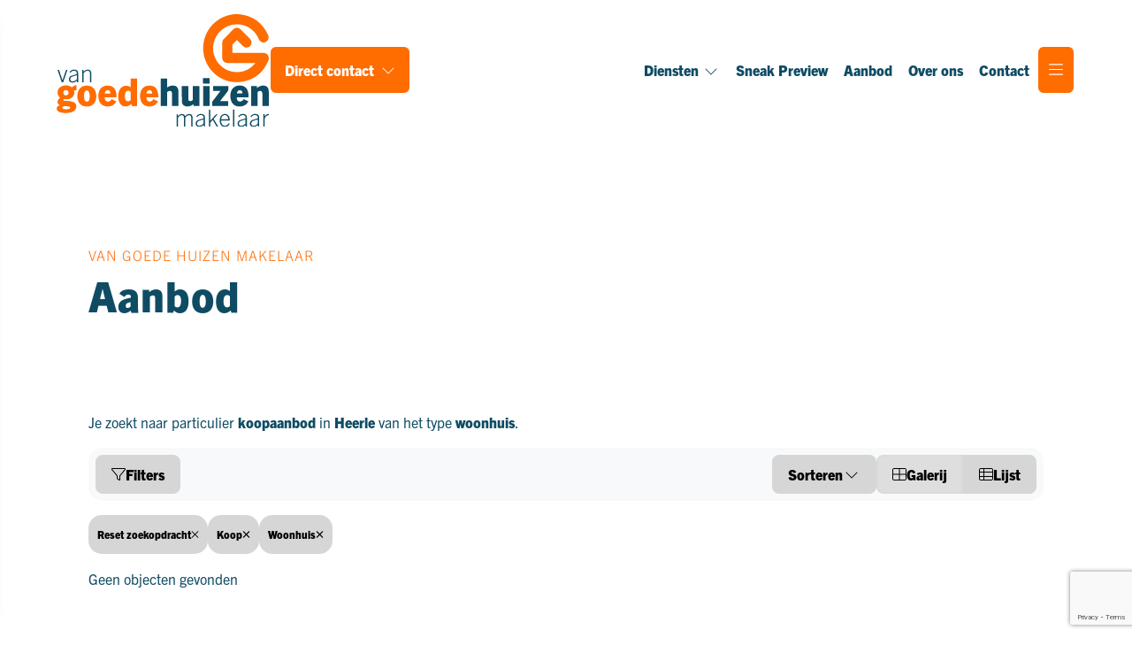

--- FILE ---
content_type: text/html; charset=utf-8
request_url: https://www.vangoedehuizen.nl/woningaanbod/koop/heerle/type-woonhuis
body_size: 15583
content:

<!DOCTYPE html>
<html xmlns:og="https://ogp.me/ns#" xmlns:fb="http://ogp.me/ns/fb#" lang="nl" data-bs-theme="light">
<head>
    <meta charset="utf-8">
    <meta http-equiv="X-UA-Compatible" content="IE=edge">
    <meta name="viewport" content="width=device-width, initial-scale=1">

<title>Op zoek naar particulier woningaanbod koop in Heerle.  | Van Goede Huizen Makelaar</title>

    <meta name="description" content="Je zoekt naar particulier &lt;span&gt;koopaanbod&lt;/span&gt; in &lt;span&gt;Heerle&lt;/span&gt; van het type &lt;span&gt;woonhuis&lt;/span&gt;.">
    <meta name="keywords" content="Koop,Heerle,Woonhuis">

    <meta property="og:site_name" content="Van Goede Huizen Makelaars">
<meta property="og:locale" content="nl-NL">

<meta property="og:type" content="website">


<meta property="twitter:card" content="summary_large_image">








            <link rel="canonical" href="https://www.vangoedehuizen.nl/woningaanbod/koop/heerle/type-woonhuis" >


<link rel="icon" type="image/png" href="//hayweb.blob.core.windows.net/public/suhq2z/2-beta/favicon-96x96.png" sizes="96x96" />
<link rel="icon" type="image/svg+xml" href="//hayweb.blob.core.windows.net/public/suhq2z/2-beta/favicon.svg" />
<link rel="shortcut icon" href="//hayweb.blob.core.windows.net/public/suhq2z/2-beta/favicon.ico">
<link rel="apple-touch-icon" sizes="180x180" href="//hayweb.blob.core.windows.net/public/suhq2z/2-beta/apple-touch-icon.png">
<meta name="apple-mobile-web-app-title" content="Van Goede Huizen Makelaars" />
<link rel="manifest" href="//hayweb.blob.core.windows.net/public/suhq2z/2-beta/site.webmanifest" />

    

    <link href="/Content/Themes/HW044/css/header.css" rel="stylesheet">
    <link href="/Content/Themes/HW044/css/core.css" rel="stylesheet">
    <script src="https://unpkg.com/scrollreveal@4.0.0/dist/scrollreveal.min.js"></script>
<link rel="stylesheet" href="https://use.typekit.net/qof7dhe.css">
<link rel="stylesheet" type="text/css" href="/cache/head-70A6B26A6FE1A2E9BB40369B4BC42A8E60B50599.css" />                <link href="/Content/Libs/swiperjs/swiper-bundle.min.css" rel="stylesheet">
        <link href="/Content/Themes/HW044/css/base/swiper.css" rel="stylesheet">
            <link href="/Content/Themes/HW044/css/widgets/listings.css" rel="stylesheet">

    
    <link href="/Content/Themes/Core/Views/RealEstate/Skins/London/css/searchresultsfilters.css" rel="stylesheet" />
    <link href="/Content/Themes/Core/Views/RealEstate/Skins/London/css/searchresults.css" rel="stylesheet" />

    <link href=/Content/Themes/HW044/css/pages/textpage.css rel="stylesheet" />
    <link href="/Content/Themes/HW044/css/footer.css" rel="stylesheet">
        <link rel="stylesheet" href="//hayweb.blob.core.windows.net/public/suhq2z/2-beta/customer.css">
    <!-- CUSTOM SITE SCRIPT --><link href="https://beoordelingen.mtmo.nl/mtmo-css/1291/mtmo.css" rel="stylesheet" type="text/css" />

<script src="https://beoordelingen.mtmo.nl/mtmo-js/1291/mtmo.js"></script><!-- /CUSTOM SITE SCRIPT -->
    


<script>
    function googleAnalyticsTrackEvent(eventCategory, eventAction, eventLabel, eventValue, fieldsObject) {

    }
</script>
</head>
        <body class="objects searchresults London residential page13" >



<header class="header header--top">
    
    <div class="header__cta dropdown">
            <button class="btn btn-cta dropdown-toggle contactMenu" type="button" id="ctaDropdownMenuButton" aria-label="Direct contact"
                    data-bs-toggle="dropdown" aria-expanded="false">
                <span class="icon">
                    <i class="fa-light fa-envelope"></i>
                </span>
                <span class="text">Direct contact</span>
                <i class="fa-light fa-chevron-down"></i>
            </button>
            <ul class="dropdown-menu" aria-labelledby="ctaDropdownMenuButton">

                    <li class="header__cta-phone">
                        <a class="dropdown-item phonenumber" href="tel:0164-237713">
                            <i class="fa-light fa-phone"></i>
                            <span class="text">0164 - 23 77 13</span>
                            <i class="fa-light fa-chevron-right"></i>
                        </a>
                    </li>

                        <li class="header__cta-whatsapp">
                            <a class="dropdown-item" href="https://wa.me/31164237713?text=" target="_blank">
                                <i class="fa-brands fa-whatsapp"></i>
                                <span class="text">WhatsApp</span>
                                <i class="fa-light fa-chevron-right"></i>
                            </a>
                        </li>

                    <li class="header__cta-email">
                        <a class="dropdown-item" href="mailto:welkom@vangoedehuizen.nl">
                            <i class="fa-light fa-envelope"></i>
                            <span class="text">welkom@vangoedehuizen.nl</span>
                            <i class="fa-light fa-chevron-right"></i>
                        </a>
                    </li>

                <li class="header__cta-contact">
                    <a class="dropdown-item" href="/8-75d3/contact#hncontact">
                        <i class="fa-light fa-circle-location-arrow"></i>
                        <span class="text">Adres of route</span>
                        <i class="fa-light fa-chevron-right"></i>
                    </a>
                </li>                
            </ul>
    </div>

    <a class="header__logo" href="/" title="Van Goede Huizen Makelaar">
            <img alt="Van Goede Huizen Makelaar" class="img-fluid logo" width="150" height="55" src="//hayweb.blob.core.windows.net/public/suhq2z/2-beta/logo.svg" loading="lazy" />
    </a>
    <div class="header__topmenu">

<ul class="nav" id="menu-2" >
            <li class="nav-item dropdown inactive  level-1 type-text">
                <a class="nav-link hover-link dropdown-toggle" href="#"    id="dropdown123" data-bs-toggle="dropdown"  >
                    <span class="text">Diensten</span>
                        <i class="fal fa-fw fa-chevron-down"></i>
                </a>

                    <ul class="dropdown-menu menuItem-123" role="menu" aria-labelledby="dropdown123">
                                <li class="nav-item  level-2 type-text">
            <a class="nav-link inactive "  href="/31-6a44/verkoopmakelaar"  >

                Verkoop             </a>

        </li>
        <li class="nav-item  level-2 type-text">
            <a class="nav-link inactive "  href="/30-68/aankoopmakelaar"  >

                Aankoop             </a>

        </li>
        <li class="nav-item  level-2 type-text">
            <a class="nav-link inactive "  href="/32-a694/taxateur"  >

                Taxaties             </a>

        </li>

                    </ul>
            </li>            
            <li class="nav-item  inactive  level-1 type-text">
                <a class="nav-link hover-link " href="/50-2630/sneak-preview"  >
                    <span class="text">Sneak Preview</span>
                </a>

            </li>            
            <li class="nav-item  inactive  level-1 type-text">
                <a class="nav-link hover-link " href="/woningaanbod"  >
                    <span class="text">Aanbod</span>
                </a>

            </li>            
            <li class="nav-item  inactive  level-1 type-text">
                <a class="nav-link hover-link " href="/29-43a3/over-van-goede-huizen-makelaar"  >
                    <span class="text">Over ons</span>
                </a>

            </li>            
            <li class="nav-item  inactive  level-1 type-text">
                <a class="nav-link hover-link " href="/8-bffa/contact/contact"  >
                    <span class="text">Contact</span>
                </a>

            </li>            



</ul>
    </div>



    <button type="button" class="header__toggle header__toggle-top" data-bs-toggle="offcanvas" data-bs-target="#offcanvasMenu" aria-label="Hoofdmenu">
        <i class="fa-light fa-bars"></i>
    </button>    
</header>
<div class="header__mainmenu offcanvas offcanvas-end" tabindex="-1" id="offcanvasMenu" data-bs-backdrop="static">
    <div class="offcanvas-header">
        <a class="header__logo" href="/" title="Van Goede Huizen Makelaar">
                <img alt="Van Goede Huizen Makelaar" class="img-fluid logo" width="150" height="55" src="//hayweb.blob.core.windows.net/public/suhq2z/2-beta/logo.svg" loading="lazy" />
        </a>

        <button type="button" class="header__toggle" data-bs-dismiss="offcanvas" aria-label="Sluiten">
            <i class="fa-light fa-times"></i>
        </button>
    </div>
    <div class="offcanvas-body">


<ul id="menu-1" class="nav">
        <li class="nav-item  level-1 type-text">
            <a class="nav-link inactive " href="/"  >

                Home             </a>

        </li>
        <li class="nav-item  level-1 type-text">
            <a class="nav-link inactive " href="/woningaanbod/koop?iscustom=true"  >

                Aanbod             </a>

        </li>
        <li class="nav-item  level-1 type-text">
            <a class="nav-link inactive " href="/50-2630/sneak-preview"  >

                Sneak Preview             </a>

        </li>
        <li class="nav-item  level-1 type-text">
            <a class="nav-link inactive submenu-toggle" href="/"    id="navbarSubmenu60" aria-expanded="false"  >

                Diensten                     <span class="icon"><i class="fa-light fa-fw fa-circle-arrow-right"></i></span>
            </a>

                <ul class="nav nav-submenu" id="submenu60" aria-labelledby="navbarSubmenu60">
                    <li class="nav-item nav-back">
                        <button class="nav-link">Terug</button>
                    </li>
                            <li class="nav-item  level-2 type-text">
            <a class="nav-link inactive " href="/31-6a44/verkoopmakelaar"  >

                Verkoopmakelaar             </a>

        </li>
        <li class="nav-item  level-2 type-text">
            <a class="nav-link inactive " href="/30-68/aankoopmakelaar"  >

                Aankoopmakelaar             </a>

        </li>
        <li class="nav-item  level-2 type-text">
            <a class="nav-link inactive " href="/32-a694/taxateur"  >

                Taxaties             </a>

        </li>

                </ul>
        </li>
        <li class="nav-item  level-1 type-text">
            <a class="nav-link inactive " href="/29-43a3/over-van-goede-huizen-makelaar"  >

                Over ons             </a>

        </li>
        <li class="nav-item  level-1 type-text">
            <a class="nav-link inactive " href="/45-86d9/testimonials/reviews"  >

                Reviews             </a>

        </li>
        <li class="nav-item  level-1 type-text">
            <a class="nav-link inactive " href="/8-bffa/contact/contact"  >

                Contact             </a>

        </li>



</ul>


        <div class="account-widget">
                <span class="subtitle">Jouw account</span>
                <h4 class="title">Je droomhuis een stap dichterbij.</h4>
            <div class="d-grid gap-3 loggedout">
                    <a href="/20-dcb7/gebruiker-inschrijven?ReturnUrl=%2fwoningaanbod%2fkoop%2fheerle%2ftype-woonhuis" class="btn btn-default account-create" aria-label="Registreren">
                        <span>Nog geen account?</span>
                        <i class="fa-light fa-fw fa-circle-arrow-right"></i>
                    </a>
                                    <a href="/11-d633/gebruiker-login?ReturnUrl=%2fwoningaanbod%2fkoop%2fheerle%2ftype-woonhuis" class="btn btn-default account-login" aria-label="Inloggen">
                        <span>Log in op je account</span>
                        <i class="fa-light fa-fw fa-circle-arrow-right"></i>
                    </a>
            </div>
        </div>

    </div>
</div>
<main>
    





<section class="section pageheader ">

    <div class="container">
        <p class="section__subtitle subtitle">
            Van Goede Huizen Makelaar
        </p>
        <h1 class="section__title title">
Aanbod        </h1>
    </div>
</section>



<section class="section realestate realestate__searchresults" id="object-search-results">

    <div class="container">
            <div class="search-query-summary">
                <p class="sys-search-query-summary">Je zoekt naar particulier <span>koopaanbod</span> in <span>Heerle</span> van het type <span>woonhuis</span>.</p>
            </div>

        <div class="searchresults-header">

            <button class="item searchresults-header__filtertoggle filtertoggle btn btn-default">
                <i class="fa-light fa-filter"></i>
                <span>Filters</span>
            </button>
            <div class="item dropdown searchresults-header__sorting">
                <button class="btn btn-default dropdown-toggle" type="button" data-bs-toggle="dropdown" aria-expanded="false">
                    Sorteren <i class="fa-light fa-fw fa-chevron-down"></i>
                </button>
                <ul class="dropdown-menu dropdown-menu-end">
                        <li>
                            <button class="dropdown-item object_sorting_asc" field="Price" tabindex="-1" type="button">
                                <span>Prijs <small>oplopend</small></span> <i class="fa-duotone fa-sort-up"></i>
                            </button>
                        </li>
                        <li>
                            <button class="dropdown-item object_sorting_desc" field="Price" tabindex="-1" type="button">
                                <span>Prijs <small>aflopend</small></span> <i class="fa-duotone fa-sort-down"></i>
                            </button>
                        </li>
                        <li>
                            <button class="dropdown-item object_sorting_asc" field="Address" tabindex="-1" type="button">
                                <span>Adres <small>oplopend</small></span> <i class="fa-duotone fa-sort-up"></i>
                            </button>
                        </li>
                        <li>
                            <button class="dropdown-item object_sorting_desc" field="Address" tabindex="-1" type="button">
                                <span>Adres <small>aflopend</small></span> <i class="fa-duotone fa-sort-down"></i>
                            </button>
                        </li>
                        <li>
                            <button class="dropdown-item object_sorting_asc" field="Postalcode" tabindex="-1" type="button">
                                <span>Postcode <small>oplopend</small></span> <i class="fa-duotone fa-sort-up"></i>
                            </button>
                        </li>
                        <li>
                            <button class="dropdown-item object_sorting_desc" field="Postalcode" tabindex="-1" type="button">
                                <span>Postcode <small>aflopend</small></span> <i class="fa-duotone fa-sort-down"></i>
                            </button>
                        </li>
                </ul>
            </div>

                <div class="item searchresults-header__layout object_search_layout btn-group hidden-xs hidden-sm d-none d-md-flex">
                        <button class="object_search_layout_option btn btn-default" data-layout="gallery"><i class="fa-light fa-th-large"></i> Galerij</button>
                                            <button class="object_search_layout_option btn btn-default" data-layout="list"><i class="fa-light fa-th-list"></i> Lijst</button>
                                    </div>

        </div>
        <div class="searchresults-activefilters">
            <a href="javascript:void();" id="btnReset" class="reset_search reset_searchresult btn btn-default btn-filter sys-reset-search">
                <span>Reset zoekopdracht</span>
                <i class="fa-light fa-times"></i>
            </a>
            <div class="tags"></div>
        </div>




<input id="Query_QueryString" name="Query.QueryString" type="hidden" value="forsaleorrent=0|localityid=1580|locationofinterest=Heerle|moveunavailablelistingstothebottom=true|take=14|typegroups[0]=18" />
<input id="Query_LocationOfInterest" name="Query.LocationOfInterest" type="hidden" value="Heerle" />
<input id="PropertyTypeId" name="PropertyTypeId" type="hidden" value="0" />
<input id="Query_ForSaleOrRent" name="Query.ForSaleOrRent" type="hidden" value="FOR_SALE" />

<div id="sys-search-result-filters-container" class="searchresults-filters collapse collapse-horizontal">

    <div id="sys-search-result-filters" class="filters">
        <div class="filters__header">
            <span>Filters</span>
            <button class="filters__toggle btn btn-default filtertoggle">
                <i class="fa-light fa-fw fa-times"></i>
            </button>
        </div>
        <div class="filters__body">
                <div class="filter query-for-sale-or-rent">
                    <div class="filter__header">
                        Koop of huur
                    </div>
                    <div class="filter__content">
                        
    <span id="option_FOR_SALE" class="form-check editor-radio active">
        <input checked="checked" class="form-check-input" id="sys-for-sale-or-rent_0" name="sys-for-sale-or-rent" type="radio" value="FOR_SALE" />
        <label for="sys-for-sale-or-rent_0" class="form-check-label  option-disabled ">
            Koop
            <span id="sys-for-sale-or-rent_0_count" class="count-indicator" count="0"></span>
        </label>
    </span>
    <span id="option_FOR_RENT" class="form-check editor-radio ">
        <input class="form-check-input" id="sys-for-sale-or-rent_1" name="sys-for-sale-or-rent" type="radio" value="FOR_RENT" />
        <label for="sys-for-sale-or-rent_1" class="form-check-label  option-disabled ">
            Huur
            <span id="sys-for-sale-or-rent_1_count" class="count-indicator" count="0"></span>
        </label>
    </span>
    <span id="option_FOR_SALE_OR_RENT" class="form-check editor-radio ">
        <input class="form-check-input" id="sys-for-sale-or-rent_2" name="sys-for-sale-or-rent" type="radio" value="FOR_SALE_OR_RENT" />
        <label for="sys-for-sale-or-rent_2" class="form-check-label  option-disabled ">
            Te koop of te huur
            <span id="sys-for-sale-or-rent_2_count" class="count-indicator" count="0"></span>
        </label>
    </span>

                    </div>
                </div>

                <div class="filter query-availability">
                    <label class="filter__header" for="Query_Availability">Beschikbaarheid</label>
                    <div class="filter__content">
                            <select name="Query.Availability" class="form-select">
            <option value="Unknown"   selected="selected"  >
                Geen voorkeur
                
            </option>
            <option value="Available" >
                Beschikbaar
                
            </option>
            <option value="NotAvailable" >
                Niet beschikbaar
                
            </option>
    </select>

                    </div>
                </div>

                <div class="filter query-object-location">
                    <div class="filter__header">Locatie van object</div>
                    <div class="filter__content">
                        <input class="sys-location-filter" id="sys-location" name="Query.LocationOfInterest" type="text" value="Heerle" />
                        <div class="sys-search-radius"><select class="form-select" data-val="true" data-val-number="The field SearchRadiusInKilometers must be a number." id="Query_SearchRadiusInKilometers" name="Query.SearchRadiusInKilometers"><option selected="selected" value="0">+ 0 km</option>
<option value="1">+ 1 km</option>
<option value="2">+ 2 km</option>
<option value="5">+ 5 km</option>
<option value="10">+ 10 km</option>
<option value="15">+ 15 km</option>
</select></div>
                    </div>
                </div>

                <div class="filter filter-price-range">
                    <div class="filter__header">Prijs</div>
                    <div class="filter__content d-flex align-items-center justify-content-between">
                        <label class="sr-only" for="Query_PriceRange_MinPrice">Van</label>
                        <select class="sys-min-price-range form-select" data-val="true" data-val-number="The field MinPrice must be a number." id="Query_PriceRange_MinPrice" name="Query.PriceRange.MinPrice"><option selected="selected" value="0">€ 0</option>
<option value="50000">€ 50.000</option>
<option value="75000">€ 75.000</option>
<option value="100000">€ 100.000</option>
<option value="125000">€ 125.000</option>
<option value="150000">€ 150.000</option>
<option value="175000">€ 175.000</option>
<option value="200000">€ 200.000</option>
<option value="225000">€ 225.000</option>
<option value="250000">€ 250.000</option>
<option value="275000">€ 275.000</option>
<option value="300000">€ 300.000</option>
<option value="325000">€ 325.000</option>
<option value="350000">€ 350.000</option>
<option value="375000">€ 375.000</option>
<option value="400000">€ 400.000</option>
<option value="450000">€ 450.000</option>
<option value="500000">€ 500.000</option>
<option value="550000">€ 550.000</option>
<option value="600000">€ 600.000</option>
<option value="650000">€ 650.000</option>
<option value="700000">€ 700.000</option>
<option value="750000">€ 750.000</option>
<option value="800000">€ 800.000</option>
<option value="900000">€ 900.000</option>
<option value="1000000">€ 1.000.000</option>
<option value="1250000">€ 1.250.000</option>
<option value="1500000">€ 1.500.000</option>
<option value="2000000">€ 2.000.000</option>
</select>
                        <span class="p-2">
                            Tot
                        </span>
                        <label class="sr-only" for="Query_PriceRange_MaxPrice">Tot</label>
                        <select class="sys-max-price-range form-select" data-val="true" data-val-number="The field MaxPrice must be a number." id="Query_PriceRange_MaxPrice" name="Query.PriceRange.MaxPrice"><option value="50000">€ 50.000</option>
<option value="75000">€ 75.000</option>
<option value="100000">€ 100.000</option>
<option value="125000">€ 125.000</option>
<option value="150000">€ 150.000</option>
<option value="175000">€ 175.000</option>
<option value="200000">€ 200.000</option>
<option value="225000">€ 225.000</option>
<option value="250000">€ 250.000</option>
<option value="275000">€ 275.000</option>
<option value="300000">€ 300.000</option>
<option value="325000">€ 325.000</option>
<option value="350000">€ 350.000</option>
<option value="375000">€ 375.000</option>
<option value="400000">€ 400.000</option>
<option value="450000">€ 450.000</option>
<option value="500000">€ 500.000</option>
<option value="550000">€ 550.000</option>
<option value="600000">€ 600.000</option>
<option value="650000">€ 650.000</option>
<option value="700000">€ 700.000</option>
<option value="750000">€ 750.000</option>
<option value="800000">€ 800.000</option>
<option value="900000">€ 900.000</option>
<option value="1000000">€ 1.000.000</option>
<option value="1250000">€ 1.250.000</option>
<option value="1500000">€ 1.500.000</option>
<option value="2000000">€ 2.000.000</option>
<option selected="selected" value="">Geen maximum</option>
</select>
                    </div>
                </div>


                <div class="filter filter-object-type">
                    <div class="filter__header">Objecttype</div>
                    <div class="filter__content" id="group-filters">
                        
<div class="form-check editor-checkbox filter_group_dummy">
    <input class="form-check-input group-filter" id="group_dummy" name="Query.TypeGroups" type="checkbox" value="dumid" />   
    <label for="group_dummy" class="form-check-label ">
        dumname
        <span id="group_dummy_select_count" class="count-indicator" count="-1">[-1]</span>
    </label>
</div>

<div class="form-check editor-checkbox filter_group_18">
    <input checked="checked" class="form-check-input group-filter" id="group_18" name="Query.TypeGroups" type="checkbox" value="18" />   
    <label for="group_18" class="form-check-label option-disabled">
        Woonhuis
        <span id="group_18_select_count" class="count-indicator" count="0"></span>
    </label>
</div>

<div class="form-check editor-checkbox filter_group_19">
    <input class="form-check-input group-filter" id="group_19" name="Query.TypeGroups" type="checkbox" value="19" />   
    <label for="group_19" class="form-check-label option-disabled">
        Appartement
        <span id="group_19_select_count" class="count-indicator" count="0"></span>
    </label>
</div>

<div class="form-check editor-checkbox filter_group_20">
    <input class="form-check-input group-filter" id="group_20" name="Query.TypeGroups" type="checkbox" value="20" />   
    <label for="group_20" class="form-check-label option-disabled">
        Parkeergelegenheid
        <span id="group_20_select_count" class="count-indicator" count="0"></span>
    </label>
</div>

<div class="form-check editor-checkbox filter_group_21">
    <input class="form-check-input group-filter" id="group_21" name="Query.TypeGroups" type="checkbox" value="21" />   
    <label for="group_21" class="form-check-label option-disabled">
        Grond
        <span id="group_21_select_count" class="count-indicator" count="0"></span>
    </label>
</div>

<div class="form-check editor-checkbox filter_group_22">
    <input class="form-check-input group-filter" id="group_22" name="Query.TypeGroups" type="checkbox" value="22" />   
    <label for="group_22" class="form-check-label option-disabled">
        Overig
        <span id="group_22_select_count" class="count-indicator" count="0"></span>
    </label>
</div>

                    </div>
                </div>

                <div class="filter filter-number-of-rooms">
                    <div class="filter__header">Min. aantal kamers</div>
                    <div class="filter__content">
                            <div class="form-check editor-radio">
        <input checked="checked" class="form-check-input" data-val="true" data-val-number="The field MinRooms must be a number." data-val-required="The MinRooms field is required." id="Query.MinRooms_0" name="Query.MinRooms" type="radio" value="0" />
        <label for="Query.MinRooms_0" class="form-check-label                                            option-disabled
">
            Geen voorkeur
            <span id="number_of_rooms_count" class="count-indicator" numberOfRooms="0"></span>
        </label>
    </div>
    <div class="form-check editor-radio">
        <input class="form-check-input" id="Query.MinRooms_1" name="Query.MinRooms" type="radio" value="1" />
        <label for="Query.MinRooms_1" class="form-check-label                                            option-disabled
">
            1+ kamer(s)
            <span id="number_of_rooms_count" class="count-indicator" numberOfRooms="1"></span>
        </label>
    </div>
    <div class="form-check editor-radio">
        <input class="form-check-input" id="Query.MinRooms_2" name="Query.MinRooms" type="radio" value="2" />
        <label for="Query.MinRooms_2" class="form-check-label                                            option-disabled
">
            2+ kamers
            <span id="number_of_rooms_count" class="count-indicator" numberOfRooms="2"></span>
        </label>
    </div>
    <div class="form-check editor-radio">
        <input class="form-check-input" id="Query.MinRooms_3" name="Query.MinRooms" type="radio" value="3" />
        <label for="Query.MinRooms_3" class="form-check-label                                            option-disabled
">
            3+ kamers
            <span id="number_of_rooms_count" class="count-indicator" numberOfRooms="3"></span>
        </label>
    </div>
    <div class="form-check editor-radio">
        <input class="form-check-input" id="Query.MinRooms_4" name="Query.MinRooms" type="radio" value="4" />
        <label for="Query.MinRooms_4" class="form-check-label                                            option-disabled
">
            4+ kamers
            <span id="number_of_rooms_count" class="count-indicator" numberOfRooms="4"></span>
        </label>
    </div>
    <div class="form-check editor-radio">
        <input class="form-check-input" id="Query.MinRooms_5" name="Query.MinRooms" type="radio" value="5" />
        <label for="Query.MinRooms_5" class="form-check-label                                            option-disabled
">
            5+ kamers
            <span id="number_of_rooms_count" class="count-indicator" numberOfRooms="5"></span>
        </label>
    </div>

                    </div>
                </div>


                <div class="filter filter-buildable-area">
                    <div class="filter__header">Min. perceeloppervl.</div>
                    <div class="filter__content">
                                <div class="form-check editor-radio">
            <input checked="checked" class="form-check-input" data-val="true" data-val-number="The field MinArea must be a number." id="Query.MinArea_0" name="Query.MinArea" type="radio" value="0" />
            <label for="Query.MinArea_0" class="form-check-label">
                Geen voorkeur
                <span id="buildable_area_count" class="count-indicator" Area="0"></span>
            </label>
        </div>

                    </div>
                </div>

                <div class="filter filter_livable_area">
                    <div class="filter__header">Min. Gebruiksoppervl.</div>
                    <div class="filter__content">
                            <div class="form-check editor-radio ">
        <input checked="checked" class="form-check-input" data-val="true" data-val-number="The field MinLivableArea must be a number." id="Query.MinLivableArea_0" name="Query.MinLivableArea" type="radio" value="0" />        
        <label for="Query.MinLivableArea_0" class="form-check-label  option-disabled ">
            Geen voorkeur
            <span id="livable_area_count" class="count-indicator" livableArea="0"></span>
        </label>
    </div>
    <div class="form-check editor-radio ">
        <input class="form-check-input" id="Query.MinLivableArea_25" name="Query.MinLivableArea" type="radio" value="25" />        
        <label for="Query.MinLivableArea_25" class="form-check-label  option-disabled ">
            25 m&#178;
            <span id="livable_area_count" class="count-indicator" livableArea="25"></span>
        </label>
    </div>
    <div class="form-check editor-radio ">
        <input class="form-check-input" id="Query.MinLivableArea_50" name="Query.MinLivableArea" type="radio" value="50" />        
        <label for="Query.MinLivableArea_50" class="form-check-label  option-disabled ">
            50 m&#178;
            <span id="livable_area_count" class="count-indicator" livableArea="50"></span>
        </label>
    </div>
    <div class="form-check editor-radio ">
        <input class="form-check-input" id="Query.MinLivableArea_75" name="Query.MinLivableArea" type="radio" value="75" />        
        <label for="Query.MinLivableArea_75" class="form-check-label  option-disabled ">
            75 m&#178;
            <span id="livable_area_count" class="count-indicator" livableArea="75"></span>
        </label>
    </div>
    <div class="form-check editor-radio ">
        <input class="form-check-input" id="Query.MinLivableArea_100" name="Query.MinLivableArea" type="radio" value="100" />        
        <label for="Query.MinLivableArea_100" class="form-check-label  option-disabled ">
            100 m&#178;
            <span id="livable_area_count" class="count-indicator" livableArea="100"></span>
        </label>
    </div>
    <div class="form-check editor-radio ">
        <input class="form-check-input" id="Query.MinLivableArea_150" name="Query.MinLivableArea" type="radio" value="150" />        
        <label for="Query.MinLivableArea_150" class="form-check-label  option-disabled ">
            150 m&#178;
            <span id="livable_area_count" class="count-indicator" livableArea="150"></span>
        </label>
    </div>
    <div class="form-check editor-radio ">
        <input class="form-check-input" id="Query.MinLivableArea_250" name="Query.MinLivableArea" type="radio" value="250" />        
        <label for="Query.MinLivableArea_250" class="form-check-label  option-disabled ">
            250 m&#178;
            <span id="livable_area_count" class="count-indicator" livableArea="250"></span>
        </label>
    </div>

                    </div>
                </div>


            
                <div class="filter filter_buildingPeriods form-group">
                    <label class="filter__header" for="Query_BuildingPeriod">Bouwperiode</label>
                    <div class="filter__content">
                        
<select id="Query_BuildingPeriod" name="Query.BuildingPeriod.Value" class="form-select filter-building-period sys-buildingperiod-filter">
        <option value=""  selected="selected" label="Geen voorkeur">
            Geen voorkeur
        </option>
        <option value="0-1905"  label="tot 1905">
            tot 1905
        </option>
        <option value="1906-1930"  label="1906 - 1930">
            1906 - 1930
        </option>
        <option value="1931-1944"  label="1931 - 1944">
            1931 - 1944
        </option>
        <option value="1945-1959"  label="1945 - 1959">
            1945 - 1959
        </option>
        <option value="1960-1970"  label="1960 - 1970">
            1960 - 1970
        </option>
        <option value="1971-1980"  label="1971 - 1980">
            1971 - 1980
        </option>
        <option value="1981-1990"  label="1981 - 1990">
            1981 - 1990
        </option>
        <option value="1991-2000"  label="1991 - 2000">
            1991 - 2000
        </option>
        <option value="2001-2010"  label="2001 - 2010">
            2001 - 2010
        </option>
        <option value="2011-2099"  label="2011 tot nu">
            2011 tot nu
        </option>
</select>

<input class="sys-buildingperiod-from-filter" data-val="true" data-val-number="The field From must be a number." data-val-required="The From field is required." id="Query_BuildingPeriod_From" name="Query.BuildingPeriod.From" type="hidden" value="" />
<input class="sys-buildingperiod-until-filter" data-val="true" data-val-number="The field Until must be a number." data-val-required="The Until field is required." id="Query_BuildingPeriod_Until" name="Query.BuildingPeriod.Until" type="hidden" value="" />
                    </div>
                </div>
                            <div class="filter form-group">
                    <label class="filter__header" for="fitment">Inrichting</label>
                    <div class="filter__content">
                        
<select id="fitment" name="Fitment" class="sys-fitment-filter form-select">
    <option selected='selected'>Geen voorkeur</option>
    <option >Leeg</option>
    <option >Gestoffeerd</option>
    <option >Gemeubileerd</option>
    
    
</select>
                    </div>
                </div>
            
                <div class="filter filter_states form-group">
                    <label class="filter__header" for="Query_IsNewState">Soort bouw</label>
                    <div class="filter__content">
                        
<select id="Query_IsNewState" name="Query.IsNewState" class="form-select filter-state input-block-level">
        <option value=""  selected="selected">
            Geen voorkeur
        </option>
        <option value="False" >
            Bestaande bouw
        </option>
        <option value="True" >
            Nieuwbouw
        </option>
</select>
                    </div>
                </div>


                <div class="filter filters-presence-of">
                    <div class="filter__header">
                        Bijzonderheden
                    </div>
                    <div class="filter__content">
                        
    <div class="form-check editor-checkbox">
        <input class="form-check-input" data-val="true" data-val-required="The Model field is required." id="Query_MustHaveOpenHouse" name="Query.MustHaveOpenHouse" type="checkbox" value="true" /><input name="Query.MustHaveOpenHouse" type="hidden" value="false" />
        <label for="Query_MustHaveOpenHouse" class="form-check-label option-disabled">
            Open huis
            <span id="musthaveopenhouse_count" class="count-indicator" count="0"></span>
        </label>
    </div>
                                            </div>
                </div>

                <div class="filter filters-presence-of">
                    <div class="filter__header">
                        Voorzieningen
                    </div>
                    <div class="filter__content">

<div id="filter_hasbalcony" class="form-check editor-checkbox">
    <input class="form-check-input presence-filter" id="HasBalcony" name="Query.HasBalcony" type="checkbox" value="true" /><input name="Query.HasBalcony" type="hidden" value="false" />
    <label for="HasBalcony" class="form-check-label option-disabled">
        Balkon
        <span id="hasbalcony_count" class="count-indicator" count="0"></span>
    </label>
</div>

<div id="filter_hasbath" class="form-check editor-checkbox">
    <input class="form-check-input presence-filter" id="HasBath" name="Query.HasBath" type="checkbox" value="true" /><input name="Query.HasBath" type="hidden" value="false" />
    <label for="HasBath" class="form-check-label option-disabled">
        Lig-/zitbad
        <span id="hasbath_count" class="count-indicator" count="0"></span>
    </label>
</div>

<div id="filter_haselevator" class="form-check editor-checkbox">
    <input class="form-check-input presence-filter" id="HasElevator" name="Query.HasElevator" type="checkbox" value="true" /><input name="Query.HasElevator" type="hidden" value="false" />
    <label for="HasElevator" class="form-check-label option-disabled">
        Lift
        <span id="haselevator_count" class="count-indicator" count="0"></span>
    </label>
</div>

<div id="filter_hasfireplace" class="form-check editor-checkbox">
    <input class="form-check-input presence-filter" id="HasFirePlace" name="Query.HasFirePlace" type="checkbox" value="true" /><input name="Query.HasFirePlace" type="hidden" value="false" />
    <label for="HasFirePlace" class="form-check-label option-disabled">
        Open haard
        <span id="hasfireplace_count" class="count-indicator" count="0"></span>
    </label>
</div>

<div id="filter_hasgarage" class="form-check editor-checkbox">
    <input class="form-check-input presence-filter" id="HasGarage" name="Query.HasGarage" type="checkbox" value="true" /><input name="Query.HasGarage" type="hidden" value="false" />
    <label for="HasGarage" class="form-check-label option-disabled">
        Garage
        <span id="hasgarage_count" class="count-indicator" count="0"></span>
    </label>
</div>

<div id="filter_hasparkingplace" class="form-check editor-checkbox">
    <input class="form-check-input presence-filter" id="HasParkingPlace" name="Query.HasParkingPlace" type="checkbox" value="true" /><input name="Query.HasParkingPlace" type="hidden" value="false" />
    <label for="HasParkingPlace" class="form-check-label option-disabled">
        Parkeerplaats
        <span id="hasparkingplace_count" class="count-indicator" count="0"></span>
    </label>
</div>

<div id="filter_hassauna" class="form-check editor-checkbox">
    <input class="form-check-input presence-filter" id="HasSauna" name="Query.HasSauna" type="checkbox" value="true" /><input name="Query.HasSauna" type="hidden" value="false" />
    <label for="HasSauna" class="form-check-label option-disabled">
        Sauna
        <span id="hassauna_count" class="count-indicator" count="0"></span>
    </label>
</div>

<div id="filter_hasstoragearea" class="form-check editor-checkbox">
    <input class="form-check-input presence-filter" id="HasStorageArea" name="Query.HasStorageArea" type="checkbox" value="true" /><input name="Query.HasStorageArea" type="hidden" value="false" />
    <label for="HasStorageArea" class="form-check-label option-disabled">
        Schuur/berging
        <span id="hasstoragearea_count" class="count-indicator" count="0"></span>
    </label>
</div>

<div id="filter_hasswimmingpool" class="form-check editor-checkbox">
    <input class="form-check-input presence-filter" id="HasSwimmingPool" name="Query.HasSwimmingPool" type="checkbox" value="true" /><input name="Query.HasSwimmingPool" type="hidden" value="false" />
    <label for="HasSwimmingPool" class="form-check-label option-disabled">
        Zwembad
        <span id="hasswimmingpool_count" class="count-indicator" count="0"></span>
    </label>
</div>

                    </div>
                </div>

                <div class="filter filters-near-to">
                    <div class="filter__header">
                        Omgeving
                    </div>
                    <div class="filter__content">
                        
<div id="filter_locatednearforestborder" class="form-check editor-checkbox">
    <input class="form-check-input near-to-filter" id="LocatedNearForestBorder" name="Query.LocatedNearForestBorder" type="checkbox" value="true" /><input name="Query.LocatedNearForestBorder" type="hidden" value="false" />
    <label for="LocatedNearForestBorder" class="form-check-label">
        Aan bosrand
        <span id="locatednearforestborder_count" class="count-indicator" count="0"></span>
    </label>
</div>

                        
<div id="filter_locatedatwaterside" class="form-check editor-checkbox">
    <input class="form-check-input near-to-filter" id="LocatedAtWaterside" name="Query.LocatedAtWaterside" type="checkbox" value="true" /><input name="Query.LocatedAtWaterside" type="hidden" value="false" />
    <label for="LocatedAtWaterside" class="form-check-label">
        Aan water
        <span id="locatedatwaterside_count" class="count-indicator" count="0"></span>
    </label>
</div>

                        
<div id="filter_locatednearpark" class="form-check editor-checkbox">
    <input class="form-check-input near-to-filter" id="LocatedNearPark" name="Query.LocatedNearPark" type="checkbox" value="true" /><input name="Query.LocatedNearPark" type="hidden" value="false" />
    <label for="LocatedNearPark" class="form-check-label">
        Aan park
        <span id="locatednearpark_count" class="count-indicator" count="0"></span>
    </label>
</div>

                        
<div id="filter_locatedonbusystreet" class="form-check editor-checkbox">
    <input class="form-check-input near-to-filter" id="LocatedOnBusyStreet" name="Query.LocatedOnBusyStreet" type="checkbox" value="true" /><input name="Query.LocatedOnBusyStreet" type="hidden" value="false" />
    <label for="LocatedOnBusyStreet" class="form-check-label">
        Aan drukke weg
        <span id="locatedonbusystreet_count" class="count-indicator" count="0"></span>
    </label>
</div>

                        
<div id="filter_locatedonquietstreet" class="form-check editor-checkbox">
    <input class="form-check-input near-to-filter" id="LocatedOnQuietStreet" name="Query.LocatedOnQuietStreet" type="checkbox" value="true" /><input name="Query.LocatedOnQuietStreet" type="hidden" value="false" />
    <label for="LocatedOnQuietStreet" class="form-check-label">
        Aan rustige weg
        <span id="locatedonquietstreet_count" class="count-indicator" count="0"></span>
    </label>
</div>

                        
<div id="filter_locatedincenter" class="form-check editor-checkbox">
    <input class="form-check-input near-to-filter" id="LocatedInCenter" name="Query.LocatedInCenter" type="checkbox" value="true" /><input name="Query.LocatedInCenter" type="hidden" value="false" />
    <label for="LocatedInCenter" class="form-check-label">
        In centrum
        <span id="locatedincenter_count" class="count-indicator" count="0"></span>
    </label>
</div>

                        
<div id="filter_locatedinresidentialarea" class="form-check editor-checkbox">
    <input class="form-check-input near-to-filter" id="LocatedInResidentialArea" name="Query.LocatedInResidentialArea" type="checkbox" value="true" /><input name="Query.LocatedInResidentialArea" type="hidden" value="false" />
    <label for="LocatedInResidentialArea" class="form-check-label">
        In woonwijk
        <span id="locatedinresidentialarea_count" class="count-indicator" count="0"></span>
    </label>
</div>

                        
<div id="filter_locatedwithunobstructedview" class="form-check editor-checkbox">
    <input class="form-check-input near-to-filter" id="LocatedWithUnobstructedView" name="Query.LocatedWithUnobstructedView" type="checkbox" value="true" /><input name="Query.LocatedWithUnobstructedView" type="hidden" value="false" />
    <label for="LocatedWithUnobstructedView" class="form-check-label">
        Vrij uitzicht
        <span id="locatedwithunobstructedview_count" class="count-indicator" count="0"></span>
    </label>
</div>

                        
<div id="filter_locatedatshelteredlocation" class="form-check editor-checkbox">
    <input class="form-check-input near-to-filter" id="LocatedAtShelteredLocation" name="Query.LocatedAtShelteredLocation" type="checkbox" value="true" /><input name="Query.LocatedAtShelteredLocation" type="hidden" value="false" />
    <label for="LocatedAtShelteredLocation" class="form-check-label">
        Beschutte ligging
        <span id="locatedatshelteredlocation_count" class="count-indicator" count="0"></span>
    </label>
</div>

                        
<div id="filter_locatedwithopenposition" class="form-check editor-checkbox">
    <input class="form-check-input near-to-filter" id="LocatedWithOpenPosition" name="Query.LocatedWithOpenPosition" type="checkbox" value="true" /><input name="Query.LocatedWithOpenPosition" type="hidden" value="false" />
    <label for="LocatedWithOpenPosition" class="form-check-label">
        Open ligging
        <span id="locatedwithopenposition_count" class="count-indicator" count="0"></span>
    </label>
</div>

                        
<div id="filter_locatedoutsidevillage" class="form-check editor-checkbox">
    <input class="form-check-input near-to-filter" id="LocatedOutsideVillage" name="Query.LocatedOutsideVillage" type="checkbox" value="true" /><input name="Query.LocatedOutsideVillage" type="hidden" value="false" />
    <label for="LocatedOutsideVillage" class="form-check-label">
        Buiten bebouwde kom
        <span id="locatedoutsidevillage_count" class="count-indicator" count="0"></span>
    </label>
</div>

                        
<div id="filter_locatedonwaterway" class="form-check editor-checkbox">
    <input class="form-check-input near-to-filter" id="LocatedOnWaterway" name="Query.LocatedOnWaterway" type="checkbox" value="true" /><input name="Query.LocatedOnWaterway" type="hidden" value="false" />
    <label for="LocatedOnWaterway" class="form-check-label">
        Aan vaarwater
        <span id="locatedonwaterway_count" class="count-indicator" count="0"></span>
    </label>
</div>

                        
<div id="filter_locatedinforestedarea" class="form-check editor-checkbox">
    <input class="form-check-input near-to-filter" id="LocatedInForestedArea" name="Query.LocatedInForestedArea" type="checkbox" value="true" /><input name="Query.LocatedInForestedArea" type="hidden" value="false" />
    <label for="LocatedInForestedArea" class="form-check-label">
        In bosrijke omgeving
        <span id="locatedinforestedarea_count" class="count-indicator" count="0"></span>
    </label>
</div>

                    </div>
                </div>
        </div>
        <div class="filters__footer">
            <button class="filters__results btn btn-primary filtertoggle sys-property-count">
                Geen objecten gevonden
            </button>
        </div>
    </div>
</div>



        <div class="sys-page-of-properties object_list objectgrid__list gallery">

        <div class="sys-noresultmessage">
Geen objecten gevonden
        </div>



        </div>
    </div>
</section>
















</main>

<footer class="footer">
    <div class="footer__main">
        <div class="container">

    <div class="footer__menu" id="menu-3">
        <div class="inactive  level-1 type-text">
            <span class="footer__title h3">Aanbod</span>
                <ul class="nav">
                            <li class="nav-item level-2 type-text">
            <a class="nav-link hover-link" href="/woningaanbod/koop" >
                    <i class="fa-light fa-fw fa-chevron-double-right"></i>
                <span class="text">Koop</span>
            </a>

        </li>
        <li class="nav-item level-2 type-text">
            <a class="nav-link hover-link" href="/woningaanbod/huur" >
                    <i class="fa-light fa-fw fa-chevron-double-right"></i>
                <span class="text">Huur</span>
            </a>

        </li>

                </ul>
        </div>
        <div class="inactive  level-1 type-text">
            <span class="footer__title h3">Onze diensten</span>
                <ul class="nav">
                            <li class="nav-item level-2 type-text">
            <a class="nav-link hover-link" href="/31-6a44/verkoopmakelaar" >
                    <i class="fa-light fa-fw fa-chevron-double-right"></i>
                <span class="text">Verkoopmakelaar</span>
            </a>

        </li>
        <li class="nav-item level-2 type-text">
            <a class="nav-link hover-link" href="/30-68/aankoopmakelaar" >
                    <i class="fa-light fa-fw fa-chevron-double-right"></i>
                <span class="text">Aankoopmakelaar</span>
            </a>

        </li>
        <li class="nav-item level-2 type-text">
            <a class="nav-link hover-link" href="/32-a694/taxateur" >
                    <i class="fa-light fa-fw fa-chevron-double-right"></i>
                <span class="text">Taxaties</span>
            </a>

        </li>

                </ul>
        </div>
        <div class="inactive  level-1 type-text">
            <span class="footer__title h3">Informatie</span>
                <ul class="nav">
                            <li class="nav-item level-2 type-text">
            <a class="nav-link hover-link" href="/15-90bd/veelgestelde-vragen/makelaar-bergen-op-zoom" >
                    <i class="fa-light fa-fw fa-chevron-double-right"></i>
                <span class="text">FAQ</span>
            </a>

        </li>
        <li class="nav-item level-2 type-text">
            <a class="nav-link hover-link" href="/8-bffa/contact/contact" >
                    <i class="fa-light fa-fw fa-chevron-double-right"></i>
                <span class="text">Contact</span>
            </a>

        </li>

                </ul>
        </div>
 
    </div>
                    <div class="footer__contact">
                        <span class="footer__title h3">Contact</span>


<div class="widget company">
        <span class="company__name">Van Goede Huizen Makelaar</span>
    <div class="company__address">
            <span class="company__icon">
                <i class="fa-light fa-map-marker-alt"></i>
            </span>
        <address>
                <span class="company__street">Zandstraat 36</span>
                            <span class="company__postalcode">4614 CK</span>
                            <span class="company__city">Bergen op Zoom</span>
                                        <span class="company__country">Nederland</span>
        </address>
    </div>
        <span class="company__phone">
                <span class="company__icon">
                    <i class="fa-light fa-phone"></i>
                </span>
            <span class="sr-only">Telefoon:</span>
            <a class="hover-link" href="tel:0164-237713">
                <span class="text">0164 - 23 77 13</span>
            </a>
        </span>

            <span class="company__whatsapp">
                    <span class="company__icon">
                    <i class="fa-brands fa-whatsapp"></i>
                    </span>
                <a class="hover-link" href="https://wa.me/31164237713?text=">                    
                    <span class="text">WhatsApp</span>                    
                </a>
            </span>


            <span class="company__email">
                <span class="company__icon">
                    <i class="fa-light fa-envelope"></i>
                </span>
            <span class="sr-only">E-mail:</span>
            <a class="hover-link" href="mailto:welkom@vangoedehuizen.nl">
                <span class="text">welkom@vangoedehuizen.nl</span>
            </a>
        </span>
</div>
                    </div>

    <div class="footer__social">        
        <span class="footer__title h3">Volg ons</span>
            <a href="https://www.facebook.com/VanGoedeHuizenMakelaar" target="_blank" class="social social_facebook hover-link" aria-label="Vind ons leuk op Facebook" rel="noreferrer">
                <span class="social__icon">
                    <i class="fab fa-fw fa-facebook-f"></i>
                </span>
                <span class="social__text text">Facebook</span>
            </a>
                                            </div>

        </div>
    </div>

    <div class="footer__sub">
        <div class="container">
            <span class="footer__sub-copyright">
                Copyright &#169; 2026 - Van Goede Huizen Makelaar
            </span>

<ul class="footer__sub-menu nav" id="menu-4">
            <li class="nav-item  inactive  level-1 type-text">
                <a class="nav-link hover-link " href="/42-d1e0/cookies"  >
                    <span class="text">Cookies</span>
                </a>

            </li>            
            <li class="nav-item  inactive  level-1 type-text">
                <a class="nav-link hover-link " href="/38-fd99/privacyverklaring-wgm"  >
                    <span class="text">Privacyverklaring</span>
                </a>

            </li>            
            <li class="nav-item  inactive  level-1 type-text">
                <a class="nav-link hover-link " href="/49-7838/sitemap/sitemap"  >
                    <span class="text">Sitemap</span>
                </a>

            </li>            



    <li class="nav-item">
            <button class="nav-link hover-link" data-cc="show-preferencesModal">
                <span class="text">Cookie-instellingen</span>
            </button>
    </li>
</ul>

        <div class="footer__sub-branchelogos">
                    <a class="item" href="https://aanbod.vastgoednederland.nl/makelaars-taxateurs/bergen-op-zoom/makelaar-541-van-goede-huizen-makelaar" target="_blank" rel="noreferrer">
                        <img class="lazy" data-src="//hayweb.blob.core.windows.net/public/00_branchelogos/SVG/vastgoedned.svg" title="VastgoedNed" alt="Logo - VastgoedNed" width="70" height="40">
                            <span class="sr-only">VastgoedNed</span>
                    </a>
                    <a class="item" href="http://www.nrvt.nl/" target="_blank" rel="noreferrer">
                        <img class="lazy" data-src="https://hayweb.blob.core.windows.net/public/00_branchelogos/SVG/nrvt.svg" title="NRVT" alt="Logo - NRVT" width="70" height="40">
                            <span class="sr-only">NRVT</span>
                    </a>
                    <a class="item" href="https://www.vbo.nl/makelaars-taxateurs/bergen-op-zoom/makelaar-541-wiericx-geerdink-makelaars.html" target="_blank" rel="noreferrer">
                        <img class="lazy" data-src="https://hayweb.blob.core.windows.net/public/00_branchelogos/SVG/huislijn.svg" title="" alt="Logo - " width="70" height="40">
                    </a>
                    <div class="item">
                        <img class="lazy" data-src="https://hayweb.blob.core.windows.net/public/00_branchelogos/SVG/funda.svg" title="" alt="Logo - " width="70" height="40">
                    </div>
                    <div class="item">
                        <img class="lazy" data-src="https://hayweb.blob.core.windows.net/public/00_branchelogos/SVG/scvm.svg" title="" alt="Logo - " width="70" height="40">
                    </div>
                    <div class="item">
                        <img class="lazy" data-src="https://hayweb.blob.core.windows.net/public/00_branchelogos/SVG/nwwi.svg" title="" alt="Logo - " width="70" height="40">
                    </div>
        </div>


                <a href="https://www.kolibri.software" class="footer__sub-kolibri" target="_blank" aria-label="Kolibri, websites &amp; software voor makelaars">
                        <img class="lazy" data-src="//hayweb.blob.core.windows.net/public/branding/kolibri-beeldmerk.svg" width="32" height="32" alt="Kolibri, websites &amp; software voor makelaars" />
                </a>
        </div>
    </div>
</footer>
<div id="dialog" title="" style="display: none">           
        <span id="dialog-content"></span>  
</div>


<script src="https://kit.fontawesome.com/5dcbb3e19a.js" crossorigin="anonymous"></script>
<script src="/Content/Libs/jquery/jquery-3.7.1.min.js"></script>
<script src="/Content/Libs/jquery/jquery-migrate-3.4.1.min.js"></script>
<script src="/Content/Libs/popper/popper.min.js"></script>
<script src="/Content/Libs/bootstrap5/js/bootstrap.min.js"></script>
        <script src="/Content/Libs/swiperjs/swiper-bundle.min.js"></script>
<script src="/0-b52b/web-constanten"></script>

<script type="text/javascript" src="/cache/footer-nl-nl-A827B487E5C842781EAADC4A1CB4733BD79083DF.js"></script>
<script type="text/javascript" src="/cache/footer-nl-nl-26E92F8C2C3722A290DE4BBB838CF7D4CC44D455.js"></script><script type="text/javascript" src="/cache/footer-nl-nl-490E89E3DC25E8DE8D7BA9AB3FE1D98C79A6C80F.js"></script>
        <div class="modal fade bs-modal-sm" id="login-popup" tabindex="-1" role="dialog" aria-labelledby="myLoginModalLabel" aria-hidden="true">
            <div class="modal-dialog modal-sm modal-dialog-centered">
                <div class="modal-content">
                    <div class="modal-header">
                        <h5 class="modal-title" id="myLoginModalLabel">Log in op je account</h5>
                        <button type="button" class="btn-close" data-bs-dismiss="modal" aria-label="Close"></button>
                    </div>
                    <div class="modal-body">
                        <form class="form popup" id="members-login-popup-form" method="post" action="/">
                            <div id="members-login-error" style="display:none;"></div>
                            <input name="__RequestVerificationToken" type="hidden" value="tnjAeUIoa2-3AqxK2W6n7uDgzN6UFczkWyIxgN6n0BkUT_rZmeWsFbBZ8cov5ettyb3_9f6eYXkrkKr9BDQwa_c0WNCZbB9KI1EtDhgtk9M1" />
                            

                            <div class="input-group mb-3">
                                <span class="input-group-text">
                                    <i class="fa-light fa-fw fa-at"></i>
                                </span>
                                <div class="form-floating">
                                    <input autocomplete="username" class="form-control sys-check-enter" data-val="true" data-val-required="Dit is een verplicht veld." id="LoginName" name="LoginName" placeholder="E-mail" tabindex="1" type="email" value="" />
                                    <label class="control-label" for="LoginName">E-mailadres</label>
                                </div>
                                <span class="field-validation-valid" data-valmsg-for="LoginName" data-valmsg-replace="true"></span>
                            </div>
                            <div class="input-group mb-3">
                                <span class="input-group-text">
                                    <i class="fa-light fa-fw fa-lock"></i>
                                </span>
                                <div class="form-floating">
                                    <input autocomplete="current-password" class="form-control sys-check-enter" data-val="true" data-val-required="Dit is een verplicht veld." id="Password" name="Password" placeholder="Wachtwoord" tabindex="2" type="password" />
                                    <label for="Password">Wachtwoord</label>
                                </div>
                                <span class="field-validation-valid" data-valmsg-for="Password" data-valmsg-replace="true"></span>
                            </div>
                            <div class="form-group mb-3">
                                <div class="form-check">
                                    <input checked="checked" class="form-check-input data-val-ignore" data-val="true" data-val-required="The Ingelogd blijven? field is required." id="RememberMe" name="RememberMe" tabindex="3" type="checkbox" value="true" /><input name="RememberMe" type="hidden" value="false" />
                                    <label class="form-check-label" for="RememberMe">Ingelogd blijven?</label>
                                </div>
                            </div>
                            <div class="d-grid gap-2">
                                <button class="btn btn-primary sys-login-button" tabindex="4" id="members-profile-login-button">Inloggen</button>
                                <a class="btn btn-link cantremember" href="/11-4431/gebruiker-wachtwoord-vergeten">Wachtwoord vergeten?</a>
                            </div>
                            <input id="ReturnUrl" name="ReturnUrl" type="hidden" value="" />
                        </form>
                    </div>
                    <div class="modal-footer">
                        <a class="btn btn-link account-create mx-auto" href="/20-dcb7/gebruiker-inschrijven?ReturnUrl=%2fwoningaanbod%2fkoop%2fheerle%2ftype-woonhuis">Nog geen account?</a>
                    </div>
                </div>
            </div>

        </div>



<script src="/Content/Libs/vanilla-lazyload/lazyload.min.js"></script>

    <script src="/Content/Themes/base/Scripts/jquery.todictionary.js"></script>
<script src="/Content/Libs/hayweb/hay-search.js"></script>
<script>
    var locationTypeAdminAreaLevel1 = "AdminAreaLevel1";
    var locationTypeAdminAreaLevel2 = "AdminAreaLevel2";
    var locationTypeLocality = "Locality";
    var locationTypeSublocality = "Sublocality";
    var locationTypeStreet = "Street";
    var totalPropertyCount = 0;
    var propertyTypes = ['Residential','Commercial','Agricultural','Investment','Unspecified'];

    $(function() {
        

        //init property type tabs
        $("#realestateSearchTabs").on("show.bs.tab", function(e) {
            $(".tab-content").addClass('loader');
            var tabName = $(e.target).attr('href').substring(1);
            var tabIndex = tabName.substring(tabName.indexOf('-') + 1);
            Search.SetTab(tabIndex, tabName);
        });

        if ($("#realestateSearchTabs").length) {
            //select tab for initial property type
            $('#realestateSearchTabs a[href="#tabs-' + $("#PropertyTypeId").val() + '"]').tab('show');
        } else {
            Search.Init(false, true);
        }
    });
</script>
    <script src="/Content/Themes/core/Views/RealEstate/Skins/London/js/searchresults.js"></script>
        <script src="/Content/Libs/hayweb/hay-favorites.js"></script>
        <script type="text/javascript">
        $(function() {
            var favConfig = { isAuthenticated: false };
            Favorites.Init(favConfig);
        });
        </script>



<script>
                    $(function () {
                        $(".filtertoggle").click(function (event) {
                            event.preventDefault();
                            $("#sys-search-result-filters-container").toggleClass("show");
                        });
                    });
                    $(document).mouseup(function (e) {
                        var container = $("#sys-search-result-filters-container");

                        // if the target of the click isn't the container nor a descendant of the container
                        if (!container.is(e.target) && container.has(e.target).length === 0) {
                            $("#sys-search-result-filters-container").removeClass("show");
                        }
                    });
</script>







    <link href="https://cdn.jsdelivr.net/gh/orestbida/cookieconsent@v3.0.0/dist/cookieconsent.css" rel="stylesheet" />
    <script type="module">
        import 'https://cdn.jsdelivr.net/gh/orestbida/cookieconsent@3.0.0/dist/cookieconsent.umd.js';
        CookieConsent.run({
            guiOptions: {
                consentModal: {
                    layout: 'cloud',
                    position: 'bottom center',
                    equalWeightButtons: true,
                    flipButtons: false
                },
                preferencesModal: {
                    layout: 'box',
                    position: '',
                    equalWeightButtons: true,
                    flipButtons: false
                }
            },
            categories: {
                necessary: {
                    enabled: true,
                    readOnly: true
                },
                                                    },
            language: {
                default: "nl",
                autoDetect: "document",
                translations: {
                    nl: {
                        consentModal: {
                           title: "&#127850; Wij maken gebruik van cookies!",
                            description: "Hallo, deze website gebruikt essentiële cookies om de goede werking ervan te garanderen en eventueel trackingcookies om te begrijpen hoe je ermee omgaat. <button type=\"button\" data-cc=\"show-preferencesModal\" class=\"cc-link\">Laat mij kiezen</button>",
                            acceptAllBtn: "Accepteren",
                            acceptNecessaryBtn: "Weigeren",
                            showPreferencesBtn: "Cookie-instellingen",
                            footer: "<a href=\"/34-2077/onze-website-maakt-gebruik-van-cookies\">Privacybeleid</a>\n<a href=\"/38-fd99/privacyverklaring-wgm\">Algemene voorwaarden</a>"
                        },
                        preferencesModal: {
                            title: "Cookie-instellingen",
                            acceptAllBtn: "Alles accepteren",
                            acceptNecessaryBtn: "Alles weigeren",
                            savePreferencesBtn: "Voorkeuren opslaan",
                            closeIconLabel: "Sluiten",
                            serviceCounterLabel: "Service|Services",
                            sections: [
                                {
                                    title: "Cookiegebruik &#128226;",
                                    description: 'Wij gebruiken cookies om de basisfunctionaliteiten van de website te garanderen en jouw online ervaring te verbeteren. Je kunt per categorie kiezen of je deze aan of uit wilt zetten. Voor meer details met betrekking tot cookies en andere gevoelige gegevens verwijzen wij je graag door naar ons <a class=\"cc-link\" href=\"/34-2077/onze-website-maakt-gebruik-van-cookies\">cookiebeleid</a> en <a class=\"cc-link\" href=\"/35-6903/heldere-algemene-voorwaarden\">privacybeleid</a>.'
                                },
                                
                                {
                                    title: "Noodzakelijke cookies <span class=\"pm__badge\">Altijd ingeschakeld</span>",
                                    description: "Deze cookies zijn essentieel voor de goede werking van onze website. Zonder deze cookies zou de website niet goed werken. Wij vragen geen toestemming voor deze cookies, omdat ze weinig tot geen invloed hebben op de privacy van onze gebruikers.",
                                    linkedCategory: "necessary"
                                },
                                
                                                                                                                                  {
                                       title: "Meer informatie",
                                    description: "Heb je vragen over ons cookiebeleid neem dan <a class=\"cc-link\" href=\"/8-f609/contact/contact-is-zo-gelegd\">contact met ons op</a>."
                                }
                            ]
                        }
                    }
                }
            }
        });
    </script>

<script src="/Content/Themes/HW044/js/main.js"></script>
    <script type="text/javascript" src="//hayweb.blob.core.windows.net/public/suhq2z/2-beta/customer.js"></script>



</body>
</html>


--- FILE ---
content_type: text/html; charset=utf-8
request_url: https://www.google.com/recaptcha/api2/anchor?ar=1&k=6Lfo2CQqAAAAAFTrjHhgjhGH8Aq_y1fn5qqFkjTR&co=aHR0cHM6Ly93d3cudmFuZ29lZGVodWl6ZW4ubmw6NDQz&hl=en&v=PoyoqOPhxBO7pBk68S4YbpHZ&size=invisible&anchor-ms=20000&execute-ms=30000&cb=aliudozgg41t
body_size: 48918
content:
<!DOCTYPE HTML><html dir="ltr" lang="en"><head><meta http-equiv="Content-Type" content="text/html; charset=UTF-8">
<meta http-equiv="X-UA-Compatible" content="IE=edge">
<title>reCAPTCHA</title>
<style type="text/css">
/* cyrillic-ext */
@font-face {
  font-family: 'Roboto';
  font-style: normal;
  font-weight: 400;
  font-stretch: 100%;
  src: url(//fonts.gstatic.com/s/roboto/v48/KFO7CnqEu92Fr1ME7kSn66aGLdTylUAMa3GUBHMdazTgWw.woff2) format('woff2');
  unicode-range: U+0460-052F, U+1C80-1C8A, U+20B4, U+2DE0-2DFF, U+A640-A69F, U+FE2E-FE2F;
}
/* cyrillic */
@font-face {
  font-family: 'Roboto';
  font-style: normal;
  font-weight: 400;
  font-stretch: 100%;
  src: url(//fonts.gstatic.com/s/roboto/v48/KFO7CnqEu92Fr1ME7kSn66aGLdTylUAMa3iUBHMdazTgWw.woff2) format('woff2');
  unicode-range: U+0301, U+0400-045F, U+0490-0491, U+04B0-04B1, U+2116;
}
/* greek-ext */
@font-face {
  font-family: 'Roboto';
  font-style: normal;
  font-weight: 400;
  font-stretch: 100%;
  src: url(//fonts.gstatic.com/s/roboto/v48/KFO7CnqEu92Fr1ME7kSn66aGLdTylUAMa3CUBHMdazTgWw.woff2) format('woff2');
  unicode-range: U+1F00-1FFF;
}
/* greek */
@font-face {
  font-family: 'Roboto';
  font-style: normal;
  font-weight: 400;
  font-stretch: 100%;
  src: url(//fonts.gstatic.com/s/roboto/v48/KFO7CnqEu92Fr1ME7kSn66aGLdTylUAMa3-UBHMdazTgWw.woff2) format('woff2');
  unicode-range: U+0370-0377, U+037A-037F, U+0384-038A, U+038C, U+038E-03A1, U+03A3-03FF;
}
/* math */
@font-face {
  font-family: 'Roboto';
  font-style: normal;
  font-weight: 400;
  font-stretch: 100%;
  src: url(//fonts.gstatic.com/s/roboto/v48/KFO7CnqEu92Fr1ME7kSn66aGLdTylUAMawCUBHMdazTgWw.woff2) format('woff2');
  unicode-range: U+0302-0303, U+0305, U+0307-0308, U+0310, U+0312, U+0315, U+031A, U+0326-0327, U+032C, U+032F-0330, U+0332-0333, U+0338, U+033A, U+0346, U+034D, U+0391-03A1, U+03A3-03A9, U+03B1-03C9, U+03D1, U+03D5-03D6, U+03F0-03F1, U+03F4-03F5, U+2016-2017, U+2034-2038, U+203C, U+2040, U+2043, U+2047, U+2050, U+2057, U+205F, U+2070-2071, U+2074-208E, U+2090-209C, U+20D0-20DC, U+20E1, U+20E5-20EF, U+2100-2112, U+2114-2115, U+2117-2121, U+2123-214F, U+2190, U+2192, U+2194-21AE, U+21B0-21E5, U+21F1-21F2, U+21F4-2211, U+2213-2214, U+2216-22FF, U+2308-230B, U+2310, U+2319, U+231C-2321, U+2336-237A, U+237C, U+2395, U+239B-23B7, U+23D0, U+23DC-23E1, U+2474-2475, U+25AF, U+25B3, U+25B7, U+25BD, U+25C1, U+25CA, U+25CC, U+25FB, U+266D-266F, U+27C0-27FF, U+2900-2AFF, U+2B0E-2B11, U+2B30-2B4C, U+2BFE, U+3030, U+FF5B, U+FF5D, U+1D400-1D7FF, U+1EE00-1EEFF;
}
/* symbols */
@font-face {
  font-family: 'Roboto';
  font-style: normal;
  font-weight: 400;
  font-stretch: 100%;
  src: url(//fonts.gstatic.com/s/roboto/v48/KFO7CnqEu92Fr1ME7kSn66aGLdTylUAMaxKUBHMdazTgWw.woff2) format('woff2');
  unicode-range: U+0001-000C, U+000E-001F, U+007F-009F, U+20DD-20E0, U+20E2-20E4, U+2150-218F, U+2190, U+2192, U+2194-2199, U+21AF, U+21E6-21F0, U+21F3, U+2218-2219, U+2299, U+22C4-22C6, U+2300-243F, U+2440-244A, U+2460-24FF, U+25A0-27BF, U+2800-28FF, U+2921-2922, U+2981, U+29BF, U+29EB, U+2B00-2BFF, U+4DC0-4DFF, U+FFF9-FFFB, U+10140-1018E, U+10190-1019C, U+101A0, U+101D0-101FD, U+102E0-102FB, U+10E60-10E7E, U+1D2C0-1D2D3, U+1D2E0-1D37F, U+1F000-1F0FF, U+1F100-1F1AD, U+1F1E6-1F1FF, U+1F30D-1F30F, U+1F315, U+1F31C, U+1F31E, U+1F320-1F32C, U+1F336, U+1F378, U+1F37D, U+1F382, U+1F393-1F39F, U+1F3A7-1F3A8, U+1F3AC-1F3AF, U+1F3C2, U+1F3C4-1F3C6, U+1F3CA-1F3CE, U+1F3D4-1F3E0, U+1F3ED, U+1F3F1-1F3F3, U+1F3F5-1F3F7, U+1F408, U+1F415, U+1F41F, U+1F426, U+1F43F, U+1F441-1F442, U+1F444, U+1F446-1F449, U+1F44C-1F44E, U+1F453, U+1F46A, U+1F47D, U+1F4A3, U+1F4B0, U+1F4B3, U+1F4B9, U+1F4BB, U+1F4BF, U+1F4C8-1F4CB, U+1F4D6, U+1F4DA, U+1F4DF, U+1F4E3-1F4E6, U+1F4EA-1F4ED, U+1F4F7, U+1F4F9-1F4FB, U+1F4FD-1F4FE, U+1F503, U+1F507-1F50B, U+1F50D, U+1F512-1F513, U+1F53E-1F54A, U+1F54F-1F5FA, U+1F610, U+1F650-1F67F, U+1F687, U+1F68D, U+1F691, U+1F694, U+1F698, U+1F6AD, U+1F6B2, U+1F6B9-1F6BA, U+1F6BC, U+1F6C6-1F6CF, U+1F6D3-1F6D7, U+1F6E0-1F6EA, U+1F6F0-1F6F3, U+1F6F7-1F6FC, U+1F700-1F7FF, U+1F800-1F80B, U+1F810-1F847, U+1F850-1F859, U+1F860-1F887, U+1F890-1F8AD, U+1F8B0-1F8BB, U+1F8C0-1F8C1, U+1F900-1F90B, U+1F93B, U+1F946, U+1F984, U+1F996, U+1F9E9, U+1FA00-1FA6F, U+1FA70-1FA7C, U+1FA80-1FA89, U+1FA8F-1FAC6, U+1FACE-1FADC, U+1FADF-1FAE9, U+1FAF0-1FAF8, U+1FB00-1FBFF;
}
/* vietnamese */
@font-face {
  font-family: 'Roboto';
  font-style: normal;
  font-weight: 400;
  font-stretch: 100%;
  src: url(//fonts.gstatic.com/s/roboto/v48/KFO7CnqEu92Fr1ME7kSn66aGLdTylUAMa3OUBHMdazTgWw.woff2) format('woff2');
  unicode-range: U+0102-0103, U+0110-0111, U+0128-0129, U+0168-0169, U+01A0-01A1, U+01AF-01B0, U+0300-0301, U+0303-0304, U+0308-0309, U+0323, U+0329, U+1EA0-1EF9, U+20AB;
}
/* latin-ext */
@font-face {
  font-family: 'Roboto';
  font-style: normal;
  font-weight: 400;
  font-stretch: 100%;
  src: url(//fonts.gstatic.com/s/roboto/v48/KFO7CnqEu92Fr1ME7kSn66aGLdTylUAMa3KUBHMdazTgWw.woff2) format('woff2');
  unicode-range: U+0100-02BA, U+02BD-02C5, U+02C7-02CC, U+02CE-02D7, U+02DD-02FF, U+0304, U+0308, U+0329, U+1D00-1DBF, U+1E00-1E9F, U+1EF2-1EFF, U+2020, U+20A0-20AB, U+20AD-20C0, U+2113, U+2C60-2C7F, U+A720-A7FF;
}
/* latin */
@font-face {
  font-family: 'Roboto';
  font-style: normal;
  font-weight: 400;
  font-stretch: 100%;
  src: url(//fonts.gstatic.com/s/roboto/v48/KFO7CnqEu92Fr1ME7kSn66aGLdTylUAMa3yUBHMdazQ.woff2) format('woff2');
  unicode-range: U+0000-00FF, U+0131, U+0152-0153, U+02BB-02BC, U+02C6, U+02DA, U+02DC, U+0304, U+0308, U+0329, U+2000-206F, U+20AC, U+2122, U+2191, U+2193, U+2212, U+2215, U+FEFF, U+FFFD;
}
/* cyrillic-ext */
@font-face {
  font-family: 'Roboto';
  font-style: normal;
  font-weight: 500;
  font-stretch: 100%;
  src: url(//fonts.gstatic.com/s/roboto/v48/KFO7CnqEu92Fr1ME7kSn66aGLdTylUAMa3GUBHMdazTgWw.woff2) format('woff2');
  unicode-range: U+0460-052F, U+1C80-1C8A, U+20B4, U+2DE0-2DFF, U+A640-A69F, U+FE2E-FE2F;
}
/* cyrillic */
@font-face {
  font-family: 'Roboto';
  font-style: normal;
  font-weight: 500;
  font-stretch: 100%;
  src: url(//fonts.gstatic.com/s/roboto/v48/KFO7CnqEu92Fr1ME7kSn66aGLdTylUAMa3iUBHMdazTgWw.woff2) format('woff2');
  unicode-range: U+0301, U+0400-045F, U+0490-0491, U+04B0-04B1, U+2116;
}
/* greek-ext */
@font-face {
  font-family: 'Roboto';
  font-style: normal;
  font-weight: 500;
  font-stretch: 100%;
  src: url(//fonts.gstatic.com/s/roboto/v48/KFO7CnqEu92Fr1ME7kSn66aGLdTylUAMa3CUBHMdazTgWw.woff2) format('woff2');
  unicode-range: U+1F00-1FFF;
}
/* greek */
@font-face {
  font-family: 'Roboto';
  font-style: normal;
  font-weight: 500;
  font-stretch: 100%;
  src: url(//fonts.gstatic.com/s/roboto/v48/KFO7CnqEu92Fr1ME7kSn66aGLdTylUAMa3-UBHMdazTgWw.woff2) format('woff2');
  unicode-range: U+0370-0377, U+037A-037F, U+0384-038A, U+038C, U+038E-03A1, U+03A3-03FF;
}
/* math */
@font-face {
  font-family: 'Roboto';
  font-style: normal;
  font-weight: 500;
  font-stretch: 100%;
  src: url(//fonts.gstatic.com/s/roboto/v48/KFO7CnqEu92Fr1ME7kSn66aGLdTylUAMawCUBHMdazTgWw.woff2) format('woff2');
  unicode-range: U+0302-0303, U+0305, U+0307-0308, U+0310, U+0312, U+0315, U+031A, U+0326-0327, U+032C, U+032F-0330, U+0332-0333, U+0338, U+033A, U+0346, U+034D, U+0391-03A1, U+03A3-03A9, U+03B1-03C9, U+03D1, U+03D5-03D6, U+03F0-03F1, U+03F4-03F5, U+2016-2017, U+2034-2038, U+203C, U+2040, U+2043, U+2047, U+2050, U+2057, U+205F, U+2070-2071, U+2074-208E, U+2090-209C, U+20D0-20DC, U+20E1, U+20E5-20EF, U+2100-2112, U+2114-2115, U+2117-2121, U+2123-214F, U+2190, U+2192, U+2194-21AE, U+21B0-21E5, U+21F1-21F2, U+21F4-2211, U+2213-2214, U+2216-22FF, U+2308-230B, U+2310, U+2319, U+231C-2321, U+2336-237A, U+237C, U+2395, U+239B-23B7, U+23D0, U+23DC-23E1, U+2474-2475, U+25AF, U+25B3, U+25B7, U+25BD, U+25C1, U+25CA, U+25CC, U+25FB, U+266D-266F, U+27C0-27FF, U+2900-2AFF, U+2B0E-2B11, U+2B30-2B4C, U+2BFE, U+3030, U+FF5B, U+FF5D, U+1D400-1D7FF, U+1EE00-1EEFF;
}
/* symbols */
@font-face {
  font-family: 'Roboto';
  font-style: normal;
  font-weight: 500;
  font-stretch: 100%;
  src: url(//fonts.gstatic.com/s/roboto/v48/KFO7CnqEu92Fr1ME7kSn66aGLdTylUAMaxKUBHMdazTgWw.woff2) format('woff2');
  unicode-range: U+0001-000C, U+000E-001F, U+007F-009F, U+20DD-20E0, U+20E2-20E4, U+2150-218F, U+2190, U+2192, U+2194-2199, U+21AF, U+21E6-21F0, U+21F3, U+2218-2219, U+2299, U+22C4-22C6, U+2300-243F, U+2440-244A, U+2460-24FF, U+25A0-27BF, U+2800-28FF, U+2921-2922, U+2981, U+29BF, U+29EB, U+2B00-2BFF, U+4DC0-4DFF, U+FFF9-FFFB, U+10140-1018E, U+10190-1019C, U+101A0, U+101D0-101FD, U+102E0-102FB, U+10E60-10E7E, U+1D2C0-1D2D3, U+1D2E0-1D37F, U+1F000-1F0FF, U+1F100-1F1AD, U+1F1E6-1F1FF, U+1F30D-1F30F, U+1F315, U+1F31C, U+1F31E, U+1F320-1F32C, U+1F336, U+1F378, U+1F37D, U+1F382, U+1F393-1F39F, U+1F3A7-1F3A8, U+1F3AC-1F3AF, U+1F3C2, U+1F3C4-1F3C6, U+1F3CA-1F3CE, U+1F3D4-1F3E0, U+1F3ED, U+1F3F1-1F3F3, U+1F3F5-1F3F7, U+1F408, U+1F415, U+1F41F, U+1F426, U+1F43F, U+1F441-1F442, U+1F444, U+1F446-1F449, U+1F44C-1F44E, U+1F453, U+1F46A, U+1F47D, U+1F4A3, U+1F4B0, U+1F4B3, U+1F4B9, U+1F4BB, U+1F4BF, U+1F4C8-1F4CB, U+1F4D6, U+1F4DA, U+1F4DF, U+1F4E3-1F4E6, U+1F4EA-1F4ED, U+1F4F7, U+1F4F9-1F4FB, U+1F4FD-1F4FE, U+1F503, U+1F507-1F50B, U+1F50D, U+1F512-1F513, U+1F53E-1F54A, U+1F54F-1F5FA, U+1F610, U+1F650-1F67F, U+1F687, U+1F68D, U+1F691, U+1F694, U+1F698, U+1F6AD, U+1F6B2, U+1F6B9-1F6BA, U+1F6BC, U+1F6C6-1F6CF, U+1F6D3-1F6D7, U+1F6E0-1F6EA, U+1F6F0-1F6F3, U+1F6F7-1F6FC, U+1F700-1F7FF, U+1F800-1F80B, U+1F810-1F847, U+1F850-1F859, U+1F860-1F887, U+1F890-1F8AD, U+1F8B0-1F8BB, U+1F8C0-1F8C1, U+1F900-1F90B, U+1F93B, U+1F946, U+1F984, U+1F996, U+1F9E9, U+1FA00-1FA6F, U+1FA70-1FA7C, U+1FA80-1FA89, U+1FA8F-1FAC6, U+1FACE-1FADC, U+1FADF-1FAE9, U+1FAF0-1FAF8, U+1FB00-1FBFF;
}
/* vietnamese */
@font-face {
  font-family: 'Roboto';
  font-style: normal;
  font-weight: 500;
  font-stretch: 100%;
  src: url(//fonts.gstatic.com/s/roboto/v48/KFO7CnqEu92Fr1ME7kSn66aGLdTylUAMa3OUBHMdazTgWw.woff2) format('woff2');
  unicode-range: U+0102-0103, U+0110-0111, U+0128-0129, U+0168-0169, U+01A0-01A1, U+01AF-01B0, U+0300-0301, U+0303-0304, U+0308-0309, U+0323, U+0329, U+1EA0-1EF9, U+20AB;
}
/* latin-ext */
@font-face {
  font-family: 'Roboto';
  font-style: normal;
  font-weight: 500;
  font-stretch: 100%;
  src: url(//fonts.gstatic.com/s/roboto/v48/KFO7CnqEu92Fr1ME7kSn66aGLdTylUAMa3KUBHMdazTgWw.woff2) format('woff2');
  unicode-range: U+0100-02BA, U+02BD-02C5, U+02C7-02CC, U+02CE-02D7, U+02DD-02FF, U+0304, U+0308, U+0329, U+1D00-1DBF, U+1E00-1E9F, U+1EF2-1EFF, U+2020, U+20A0-20AB, U+20AD-20C0, U+2113, U+2C60-2C7F, U+A720-A7FF;
}
/* latin */
@font-face {
  font-family: 'Roboto';
  font-style: normal;
  font-weight: 500;
  font-stretch: 100%;
  src: url(//fonts.gstatic.com/s/roboto/v48/KFO7CnqEu92Fr1ME7kSn66aGLdTylUAMa3yUBHMdazQ.woff2) format('woff2');
  unicode-range: U+0000-00FF, U+0131, U+0152-0153, U+02BB-02BC, U+02C6, U+02DA, U+02DC, U+0304, U+0308, U+0329, U+2000-206F, U+20AC, U+2122, U+2191, U+2193, U+2212, U+2215, U+FEFF, U+FFFD;
}
/* cyrillic-ext */
@font-face {
  font-family: 'Roboto';
  font-style: normal;
  font-weight: 900;
  font-stretch: 100%;
  src: url(//fonts.gstatic.com/s/roboto/v48/KFO7CnqEu92Fr1ME7kSn66aGLdTylUAMa3GUBHMdazTgWw.woff2) format('woff2');
  unicode-range: U+0460-052F, U+1C80-1C8A, U+20B4, U+2DE0-2DFF, U+A640-A69F, U+FE2E-FE2F;
}
/* cyrillic */
@font-face {
  font-family: 'Roboto';
  font-style: normal;
  font-weight: 900;
  font-stretch: 100%;
  src: url(//fonts.gstatic.com/s/roboto/v48/KFO7CnqEu92Fr1ME7kSn66aGLdTylUAMa3iUBHMdazTgWw.woff2) format('woff2');
  unicode-range: U+0301, U+0400-045F, U+0490-0491, U+04B0-04B1, U+2116;
}
/* greek-ext */
@font-face {
  font-family: 'Roboto';
  font-style: normal;
  font-weight: 900;
  font-stretch: 100%;
  src: url(//fonts.gstatic.com/s/roboto/v48/KFO7CnqEu92Fr1ME7kSn66aGLdTylUAMa3CUBHMdazTgWw.woff2) format('woff2');
  unicode-range: U+1F00-1FFF;
}
/* greek */
@font-face {
  font-family: 'Roboto';
  font-style: normal;
  font-weight: 900;
  font-stretch: 100%;
  src: url(//fonts.gstatic.com/s/roboto/v48/KFO7CnqEu92Fr1ME7kSn66aGLdTylUAMa3-UBHMdazTgWw.woff2) format('woff2');
  unicode-range: U+0370-0377, U+037A-037F, U+0384-038A, U+038C, U+038E-03A1, U+03A3-03FF;
}
/* math */
@font-face {
  font-family: 'Roboto';
  font-style: normal;
  font-weight: 900;
  font-stretch: 100%;
  src: url(//fonts.gstatic.com/s/roboto/v48/KFO7CnqEu92Fr1ME7kSn66aGLdTylUAMawCUBHMdazTgWw.woff2) format('woff2');
  unicode-range: U+0302-0303, U+0305, U+0307-0308, U+0310, U+0312, U+0315, U+031A, U+0326-0327, U+032C, U+032F-0330, U+0332-0333, U+0338, U+033A, U+0346, U+034D, U+0391-03A1, U+03A3-03A9, U+03B1-03C9, U+03D1, U+03D5-03D6, U+03F0-03F1, U+03F4-03F5, U+2016-2017, U+2034-2038, U+203C, U+2040, U+2043, U+2047, U+2050, U+2057, U+205F, U+2070-2071, U+2074-208E, U+2090-209C, U+20D0-20DC, U+20E1, U+20E5-20EF, U+2100-2112, U+2114-2115, U+2117-2121, U+2123-214F, U+2190, U+2192, U+2194-21AE, U+21B0-21E5, U+21F1-21F2, U+21F4-2211, U+2213-2214, U+2216-22FF, U+2308-230B, U+2310, U+2319, U+231C-2321, U+2336-237A, U+237C, U+2395, U+239B-23B7, U+23D0, U+23DC-23E1, U+2474-2475, U+25AF, U+25B3, U+25B7, U+25BD, U+25C1, U+25CA, U+25CC, U+25FB, U+266D-266F, U+27C0-27FF, U+2900-2AFF, U+2B0E-2B11, U+2B30-2B4C, U+2BFE, U+3030, U+FF5B, U+FF5D, U+1D400-1D7FF, U+1EE00-1EEFF;
}
/* symbols */
@font-face {
  font-family: 'Roboto';
  font-style: normal;
  font-weight: 900;
  font-stretch: 100%;
  src: url(//fonts.gstatic.com/s/roboto/v48/KFO7CnqEu92Fr1ME7kSn66aGLdTylUAMaxKUBHMdazTgWw.woff2) format('woff2');
  unicode-range: U+0001-000C, U+000E-001F, U+007F-009F, U+20DD-20E0, U+20E2-20E4, U+2150-218F, U+2190, U+2192, U+2194-2199, U+21AF, U+21E6-21F0, U+21F3, U+2218-2219, U+2299, U+22C4-22C6, U+2300-243F, U+2440-244A, U+2460-24FF, U+25A0-27BF, U+2800-28FF, U+2921-2922, U+2981, U+29BF, U+29EB, U+2B00-2BFF, U+4DC0-4DFF, U+FFF9-FFFB, U+10140-1018E, U+10190-1019C, U+101A0, U+101D0-101FD, U+102E0-102FB, U+10E60-10E7E, U+1D2C0-1D2D3, U+1D2E0-1D37F, U+1F000-1F0FF, U+1F100-1F1AD, U+1F1E6-1F1FF, U+1F30D-1F30F, U+1F315, U+1F31C, U+1F31E, U+1F320-1F32C, U+1F336, U+1F378, U+1F37D, U+1F382, U+1F393-1F39F, U+1F3A7-1F3A8, U+1F3AC-1F3AF, U+1F3C2, U+1F3C4-1F3C6, U+1F3CA-1F3CE, U+1F3D4-1F3E0, U+1F3ED, U+1F3F1-1F3F3, U+1F3F5-1F3F7, U+1F408, U+1F415, U+1F41F, U+1F426, U+1F43F, U+1F441-1F442, U+1F444, U+1F446-1F449, U+1F44C-1F44E, U+1F453, U+1F46A, U+1F47D, U+1F4A3, U+1F4B0, U+1F4B3, U+1F4B9, U+1F4BB, U+1F4BF, U+1F4C8-1F4CB, U+1F4D6, U+1F4DA, U+1F4DF, U+1F4E3-1F4E6, U+1F4EA-1F4ED, U+1F4F7, U+1F4F9-1F4FB, U+1F4FD-1F4FE, U+1F503, U+1F507-1F50B, U+1F50D, U+1F512-1F513, U+1F53E-1F54A, U+1F54F-1F5FA, U+1F610, U+1F650-1F67F, U+1F687, U+1F68D, U+1F691, U+1F694, U+1F698, U+1F6AD, U+1F6B2, U+1F6B9-1F6BA, U+1F6BC, U+1F6C6-1F6CF, U+1F6D3-1F6D7, U+1F6E0-1F6EA, U+1F6F0-1F6F3, U+1F6F7-1F6FC, U+1F700-1F7FF, U+1F800-1F80B, U+1F810-1F847, U+1F850-1F859, U+1F860-1F887, U+1F890-1F8AD, U+1F8B0-1F8BB, U+1F8C0-1F8C1, U+1F900-1F90B, U+1F93B, U+1F946, U+1F984, U+1F996, U+1F9E9, U+1FA00-1FA6F, U+1FA70-1FA7C, U+1FA80-1FA89, U+1FA8F-1FAC6, U+1FACE-1FADC, U+1FADF-1FAE9, U+1FAF0-1FAF8, U+1FB00-1FBFF;
}
/* vietnamese */
@font-face {
  font-family: 'Roboto';
  font-style: normal;
  font-weight: 900;
  font-stretch: 100%;
  src: url(//fonts.gstatic.com/s/roboto/v48/KFO7CnqEu92Fr1ME7kSn66aGLdTylUAMa3OUBHMdazTgWw.woff2) format('woff2');
  unicode-range: U+0102-0103, U+0110-0111, U+0128-0129, U+0168-0169, U+01A0-01A1, U+01AF-01B0, U+0300-0301, U+0303-0304, U+0308-0309, U+0323, U+0329, U+1EA0-1EF9, U+20AB;
}
/* latin-ext */
@font-face {
  font-family: 'Roboto';
  font-style: normal;
  font-weight: 900;
  font-stretch: 100%;
  src: url(//fonts.gstatic.com/s/roboto/v48/KFO7CnqEu92Fr1ME7kSn66aGLdTylUAMa3KUBHMdazTgWw.woff2) format('woff2');
  unicode-range: U+0100-02BA, U+02BD-02C5, U+02C7-02CC, U+02CE-02D7, U+02DD-02FF, U+0304, U+0308, U+0329, U+1D00-1DBF, U+1E00-1E9F, U+1EF2-1EFF, U+2020, U+20A0-20AB, U+20AD-20C0, U+2113, U+2C60-2C7F, U+A720-A7FF;
}
/* latin */
@font-face {
  font-family: 'Roboto';
  font-style: normal;
  font-weight: 900;
  font-stretch: 100%;
  src: url(//fonts.gstatic.com/s/roboto/v48/KFO7CnqEu92Fr1ME7kSn66aGLdTylUAMa3yUBHMdazQ.woff2) format('woff2');
  unicode-range: U+0000-00FF, U+0131, U+0152-0153, U+02BB-02BC, U+02C6, U+02DA, U+02DC, U+0304, U+0308, U+0329, U+2000-206F, U+20AC, U+2122, U+2191, U+2193, U+2212, U+2215, U+FEFF, U+FFFD;
}

</style>
<link rel="stylesheet" type="text/css" href="https://www.gstatic.com/recaptcha/releases/PoyoqOPhxBO7pBk68S4YbpHZ/styles__ltr.css">
<script nonce="i5Q1lQJvub1VL3_LuRsQtA" type="text/javascript">window['__recaptcha_api'] = 'https://www.google.com/recaptcha/api2/';</script>
<script type="text/javascript" src="https://www.gstatic.com/recaptcha/releases/PoyoqOPhxBO7pBk68S4YbpHZ/recaptcha__en.js" nonce="i5Q1lQJvub1VL3_LuRsQtA">
      
    </script></head>
<body><div id="rc-anchor-alert" class="rc-anchor-alert"></div>
<input type="hidden" id="recaptcha-token" value="[base64]">
<script type="text/javascript" nonce="i5Q1lQJvub1VL3_LuRsQtA">
      recaptcha.anchor.Main.init("[\x22ainput\x22,[\x22bgdata\x22,\x22\x22,\[base64]/[base64]/[base64]/[base64]/[base64]/[base64]/KGcoTywyNTMsTy5PKSxVRyhPLEMpKTpnKE8sMjUzLEMpLE8pKSxsKSksTykpfSxieT1mdW5jdGlvbihDLE8sdSxsKXtmb3IobD0odT1SKEMpLDApO08+MDtPLS0pbD1sPDw4fFooQyk7ZyhDLHUsbCl9LFVHPWZ1bmN0aW9uKEMsTyl7Qy5pLmxlbmd0aD4xMDQ/[base64]/[base64]/[base64]/[base64]/[base64]/[base64]/[base64]\\u003d\x22,\[base64]\\u003d\\u003d\x22,\x22ccOuC8KXckPDhCFFMcO0wpHCjQQtw4DDgcOEaMK4XcKoAX97w5dsw61Pw5kbLiY/ZUDCjSrCjMOkBD0Fw5zCk8OuwrDClDBEw5A5wrfDlAzDnwEewpnCrMOyCMO5NMKJw7B0B8KUwoMNwrPCpMKochQke8OqIMKYw7fDkXI3w5UtwrrCjW/DnF9YRMK3w7AHwrsyD3vDqsO+XkjDkGRcXcKDDHDDhFbCq3XDpwtSNMKhKMK1w7vDs8KQw53DrsKfVsKbw6HCmFPDj2nDuBFlwrJXw459wppWM8KUw4HDq8O1H8K4wprClDDDgMKTYMObwp7CmMOzw4DCisKjw45Kwp4Zw49nSg/CjBLDlFMxT8KFdcKGf8Kvw53Dmhpsw4ltfhrCrDAfw4cTDhrDiMKMwpDDucKQwp/DjRNNw4LClcORCMOrw6tAw6QJDcKjw5hVEMK3wozDgFrCjcKaw67CphE6B8KrwphABBzDgMKdBmjDmsOdJltvfwHDi03CvEZQw6QLUcKXT8OPw5nCh8KyD0fDusOZwoPDisKGw4d+w4xxcsKbwrLCsMKDw4jDulrCp8KNBzhrQU/DtsO9wrIuFyQYwp7Dult4T8Kuw7MeT8KQXEfChjHCl2jDrU8IBz3DocO2wrBrB8OiHBbCi8KiHXl6wo7DtsK/wr/DnG/Dpk5Mw48jT8KjNMOydycewrvCvR3DiMO/KHzDpmB3wrXDssKowp4WKsOZTUbCmcKJbXDCvk5qR8OuLsKNwpLDl8KgSsKePsOGDWR6wpjCrsKKwpPDhMKqPyjDg8OSw4x8KsK/w6bDpsKcw5pIGjjCpsKKAjYvSQXDr8O7w47ChsK4UFYiSMObBcOFwrk7wp0Rcm/[base64]/DsD7Dh8KvwoFJHgXDiAdVwpFQLsO4w7sIwpBNLULDjsOhEsO/wpxNfTsnw4jCtsOHPh7CgsO0w5vDqUjDqMKALGEZwoJyw5kSV8OawrJVe1/[base64]/DpcOrwq3DlT/ClzQLwrrCsyvCqMKNw6bDv8OiCMOSw7/DksK6QjMeIcK9w5PDk118w7/Dsl3Do8KdAEDDpWpnSW8Jw7rDrH7CpsKCwrPDq0hwwokNw7tfwqMXWnrDpFLDqcKDw4fDmMKBZMKMbk5cbg7DlMKdJx/DilQNwo3Cqy1Uw5UcF3ZNcgkPwpvCisKEHTsQwo3Dk3Nhw6gtwrXCosO4SwrDv8K+wqHCvWzCgjkFw6LCnMKxIcKvwrLDisO3w75Swrhgd8O5N8KrFcOwwq/Co8KAw4TDgWfCixXDtsOdFMKHwqHCg8Kta8OIwrwOUTrCvDvDonhUwrnCmgojwqLDnMO/HMOkZ8OhHQ/DtkfCk8OOP8OTwqpfw7TDs8KWw5LDmzRmLMO6OGrCt2rCvXXCrFHDiWIMwrgbPsKdw7TDl8KQw7VxRxfCj2VwA27DlcOMVsK0Qx8fw7gLW8OBW8OtwrXDi8OzMTzDuMKXwr/DhxxXwqHCjcOrOsO5e8OfMDDCsMODM8OXRwAFw6oTwoPCo8ONFcO2EMO7wq3CignCoXUnw5bDkgLDhSRGwqLCiUo3w45iaFUrw44pw517K23DuRHCk8KNw6LCilXCssKrKsOsHVJXOcKjBMOzwovDgVfCg8O8FsKRDmXDhMOrw5LDg8KfND/CtMK1UMKjwrVdwoDDm8ODwofCmcOnTTDCoV7CkMKsw6tBwojCrcOzOTMFK2xGwq/DvEdDLDXChVpyw4vDtMKww68qGMO8w5pEwroNwp8FaSPCicKPwppvbsKXwqM8R8OYwpZ4wo/ClgBJIsKYwoXCt8OIw4Jyw6/[base64]/CpXPDvzfDrsK0SzPCt20DW8Kpw5JywqvDi1XDm8OlGk7Dul7DgsOxa8O2NMKpwqjCuXwIw48Wwp86CMKCwql5wpvDl1DDrMK0OX3CsCoIacO8A1LDuiYGHnt/TcKbwqHCgMOMw7lGAHLCsMKKYR1kw706E3LDvFzCoMK5e8KWbsOFacK6w5rCtQTDm0DCl8K2w4l/w49CAsK1wo7CuCHDqWzDgXnDjmPDrBrCsmrDlAcvdGTDiw0tUDxEH8KhQDXDs8OqwpXDicK0wqVnw7gfw6HDq2LCpm1Ze8KhADkKdB/CuMO1Iw3DgsO8wpfDmhxyDXHCisK/wpVcUcKuwro/wpUHCMOPTTkLPsOnw7VDfFJJwpsJQMOcwoARwotWLcO8RAXDv8O/w4knwonCjsOAAMKawrpoYsKqcXXDklLCqhvCp3Z9w6gFdDR8EzfDoygeH8Okwphsw7rCtcOwwqTCsW43FcOjWMORUVBsK8OGw6QOwoDCgh5wwpwfwqNEw4HCnTMTCR1qAcKnwpnDqRLCncK9wozCpAnCpn/CgGcmwrHDgRx+wr7DkhVbd8OvN14rcsKbdsKXCg7DmsK7MMO0wrjDusKcBxBtw65wQhJsw5JCw7jChcOiw6PDkCLDjsKQw7NKb8KESEjCisORLSRnw6XDgEPCgsKJfMKwBV8vIhfDvcKaw4bDnUzDpBfCk8OSwp4iBMOUwr/CggPCmwIsw79AUcKFw5vClcKCw63CjMOZYQLDpcOKOwTCnhgGQcKyw6wuDE1ZIyAKw4ZWw7c7aX8/[base64]/G8Ogw5ZhPMKpwozCiX0HZwAIwqA7aEXDm1ZHw7vCj8K/w4ATwq7DvsO1wr/CiMKyEzPCikjCvi/Cg8K7w7ZsNMKCQsO+wq06JhLDmjTCrF4xw6NDFSjDhsKUw5bDsQEPHS1awpp4wqFjwqdAER3Dh27DsXdowoR6w4plw6N/w4zDtl/DgMKpwrHDm8KUbzIaw7TDgALDk8KywqXCvxTCimcLDkpgw7LDqRHDlwh4cMOuW8Ofw48sKMOpw5PCsMKvFMObLXJYDANGZMKId8KLwo0/MwfClcO8wqBoKx4cw5wObhTCkkPDjX9/w6XDvMKbHg3Crzkjd8KrJ8ONw7fDogV9w6tYw5vCkT1MFMOiwqXCh8ONwo3DisKqwq1XEMKawqkww7LDgTpCeUx6OsOTw4fCt8ODwr/[base64]/[base64]/CrsK+CsOXwqcXf1bDoArCr8OhfcOJW2kGw4vCusO0w4cmGMO6wpwaasOtw6sVe8Ktw6ljf8KnSQwqwq18w43Cl8KMwqHCnMOpTMKCwqrDnkhhwqbDlFbDvcOMJsKUEcOzw4wdV8KNWcKCwqh3EcOdw77DhMO5Z1wlwqtlC8OYwpxiw6J5wrzCji/[base64]/Cr8KFennCqlAdF8KSw55Uw7l1woZ6wpTDo8KyP1HDqMKIwovCrGvCosKvScKswpgqw6DDgFfCkcKMJsK1GU8DPsKxwpHDlmJlbcKdb8Onwol7d8O0CzAdDMOtZMO1w6vDhSVkE0YqwqzCmsOgMgfCn8OXw7XDjkPDoErDnxLCngQYwr/Ck8Kvw5/[base64]/[base64]/CiBvDq8KewrZLwr8xIcKJJWfDlSUUTcKxeCZ4w5rCn8OPccKcSnpAw5BxCW3CgsOOYx3DujNMwqvCg8K9w4EMw6bDr8K/ecOSdV7Dj1HCt8OFw53Cv04dwoXDisOpwq/DgioEwohSw7UJYsKkGcKAw57DvmVtw5kywrrDtzB2w5rCiMObBHLDj8ORfMKdCR4KOHDCnjJ8wqPDmsO7EMOxwoHChsOfEARbw5sYwpVLUsOBIMO1FhQjeMOEUFJtw68rKsK5w6DCk3kFXsOUbMORDsK8w4odwooawpvDiMO/[base64]/CocKjLgnDjFVfBXsLPsODJ8OJXMKfw77Dsj7DpsOawoDDpB8/Sj9Mw7zCrMKZd8OuO8Ohw5olw5vCvMOUXMOmwrcjwpPCn0gyB30iw7zDqFULTMOcw4o3wrXDusOQai1cAsKyEynCvUjDlMOQEMKbEATCqcKVwpDDpxrCvMKdRAAow5dpQgXCvUQHwqRQAsKcw4xMEcO1UR3CsnhgwoUlw6/DmUBxwpxcAMO3UXHCmjLCtG54DWB1wolPwrDCmVV6wq5Pw4t5QW/CgMKDBcOBwrvCnlQiSSpANhPDgMO+w7fDg8Kaw4VYRMOCcitRwpPDkANcwprDs8KDOSjDo8OwwqIVJVHCiRBQw7oKwofCgnwcZ8ObT0RjwqQ6JsKFw74IwqJBXsKDasO2w6lxNArDqlbCtMKKJ8OZDcKOM8Kdw47Cj8Krwq0Hw5zDvVg4w43DlAnCmXFNw7M/dMKRDAvDhMO9wpLDg8OAZcKecMKjSmYow7A7wq8NA8KSw5rDh27CuHlSMcKMfcKmwqjCssKdwovCrsO/wpHCnsKPdMOWGgotbcKcIHXDhcOuw50XIxJKCXnDosKKw57CmRF8w6tJw44VcxHCjMOtw5PCpsKKwqFFBcKJwojDn3nDl8OzGS0vwqvCuzEfQ8Kuw7ATw7phZ8OaZVpMYVI6woRdwqfDu1oMw5HClcK6P2HDgcO9w4DDv8Oaw5zCsMK0woozwrhew7fCu31fwq/[base64]/wo7DicKcw4XDhsKow6HDsBDCqljCoMK5wojCkcKcwq3CqSvDnMKQEsKAbXHDlMOTwrXDrsOhw7vCmcOEwpUsd8KOwp0iSRYEwoEDwowjA8KDwrHDl1LCi8KYw4/CkcOOH25GwpQuwo7CscKsw78CFsKmFW/DocO/wpnCj8OAwpXCrB7DnBvCn8Ovw43DpMOHw5sEwrRjNcOQwoRRwotaWMOVwpA3QsKYw6dtdsK4woE/[base64]/CocKkCMOlL8OKQU7Ch8KuQcOGbUXCnTvCtsK8EsO/wqPDhRIMVDsxwo/DkMK7w7vDo8OIw4PDgMKVYDwow7fDp3zDr8OWwrQ0F1nCj8ORUg1bwqzDoMKTw7AqwrvCjBYow48qwoRzZEXDmlsbw7bDt8KrVsK/w4BEHyhhJAfDm8KMDH/[base64]/[base64]/woXDrysyw4jCpsOVV8OSXcObwpM0Qn16w67Dm8O7woQcUknDkMKvwojCmnsowq/DgsOVbXnCrcO3CCrCt8O5KBLCo00Bwp7CgyHDm0Vcw6IhSMO7Mk9XwrjCmcKpw6DCpsKRw7bDt00RKMOdw6zDqsKFcRdSw6DDhFh7w5nDoENxw4nDv8OlV2nDvUjDl8KcB1Ysw5HCu8OowqVwwrHCrcKMwrx7w7TCk8OHHnlbSSx4LcKpw5/Csmtiw5RXRUzCtsOwYcOkKcOWRRtDwp/DjgF0wqPCkxXDj8OAw7ARTMOCwqd1R8KIcsKdw6MFw4bDgMKlVg/CksOaw7fCisKBw6nCgcOZVyFDwqY5SXvDtsOqwrLCpcOvw4DDmsO4wo/DhQjDhUFNw6zDu8KgQBhpbirDoSBwwrDCssKnwqnDlF3ClsKbw4A2w47CosOpw7hwfcOiwqTCjyTDjQzCkAdJTkzCgVURSSYowpNjUMO+eiRaIzXDucKcw5gow70Hw4/DgVrCkTrDq8K6wrrDrMK4wo8rLcO5V8O0Dk94DsKLw7TCtSVoElfDk8KMaFzCrsKvwrQvw53CszDCgm/[base64]/CrnDCmQPCkQRrw6TCi8KzJE5kw7HCkiB2wrwhw7dVw7prNWlswowSwp40DhpKZBTDmWnDgcO/dBJDwp4vcSHCh3YZesKrKMOpw7fCvh3CmcK1woTCrcOWUMOFQhTCsikww7PDp0PDl8OFw5gbwqXDq8KkMCbDsA4owqLDiTlqUFfDqcKgwqkkw5rDljRoJ8KVw4Z5wqzDmsKAw5nDrGMmwpDCtMKYwoAswrlQKMO5w7/DrcKCE8OWCMKUwp3CusKkw5EEw4LCncKrw7peWMKwTMORJcKew7TCqxDCg8OLdxHClmzDqWIvwofDj8KPL8OpwqMFwqoMOEY+wpg1C8K8w75OC3kxw4Iow73DnRvCtMKJED8swobCrGlNI8O9w7zDvMOCwonDp07DrsKyH2trwq/Du1ZRBMOzwrxswoPCl8OYw4NMwpRkwoXCpxcQKG7Cv8OULDBMw5vCiMK4DyBewoHDrzTCrC5dFz7CqS9gFy3DvlvCuDwIQmrCkMO5wq3ChBTCqDY/BMOhwoISIMOywrIGw5jCs8OlMDF9wqHCkEDCgw3DvGnClCAtT8OUPcOIwrQ+w6TDmTxuwrbCjMOSw4LCrAXCjBNQEj/CtMOaw7YhE1kfJ8Knw7zDuhHCl299ZFrDqsOCw5jDl8OhZMOKwrTDjQMBwoNOdHlwO1jDnsK1aMOZw5FLw4rChwnDkWbDokZQecK/SW07UVBlTsK4KsO/w6DCrwnCmcOMw6QewonCmADDksOQHcOhW8OONFhDaWonw5QucF7CpsKqXkI8w5bDoVJZXMO/XUvDkA7DgDcxKMOPDCnDu8KMwpvDgWwVworCmypPPsOBCXAiRwPCu8KvwrxqZjPDk8OvwrXCmsKgwqc6wovDusOGw7vDkHPDp8OBw7HDiTzDnsKUw6vDsMOGDBrDqcKQTcKZwoYMZcOtCsO7NsOTJwJWw6skRsO/DWbDimvDgHbCrsOmfhvCmV7CrcKYwrzDhEfDnMOwwrYKPHcdwqYzw6sdwozDn8K5dMK6DsKxHwnCq8KGE8OAUTldwoXDmcK1w7/CvcKAw6/DncO2w49Qwr7DtsOSaMO0acO7w44Qw7QxwrcnEzfDgcOEc8OLw60Ww79nwq48NjJzw5BGw41DCsOdW2pOwqzDl8Oiw7jDusK3T1/DuDfDjAXDhBnCm8K2JMO4HVbDkMOYI8KLw7ZaMC/DmlDDjEfCskg3wrfCtjs9wpDCsMKcwoFWwrxvBEHDr8KywrkmBW4sUMKjwqnDtMKKOsOtPsKWwoYiFMO3w4nDusKCDRhTw4DCn35oYxZBw6nCvcOuCsOxXU7CiFlIwoFCfG/CocOkw41rYTtPJMOnwpYJRsKbdMOYwq5pw4Z+XDjChAhfwrzCs8Ktaj17w6AEwqA3bMKdw6XCkWvDp8OMYMO5w4DCsAhUNRjDkcOjwrfCpmHCinI4w5V4DW7Cg8Ojwos8RcOAFcK3HQZ8w4zDgQQQw6FfT3zDncOEJU1JwrRMwpzCucOZwpcVwpvChMO/[base64]/CmwvCpV5RdU7DpsKeVhgvwoDDpcOKwpNfw6PCicOGwqLCmhBWSUMSw6EYwqTCggMCw6MWw7IiwqrDpMOPWsK6UsOmwrfCtMKEw5zCpHJ/wqrCv8OTWyI7N8KGFQfDuy7Ckz3ChsKXW8Kzw7LDq8OHeQXCicKcw7EtAcKUwpPDkkbCv8KPNHLDtm7CkhjDlFnDkcOYw5Rhw6nCoC/[base64]/CucOzGCfCmMKlw7zCskzCusKQO8KGw6TCpcKAwoHCohcbJ8KcaFlcw5tzwpNewrc4w5Bgw7vDhUAVVMOzwpRow5IHMzRQwrPDtj3Dm8KNwojCqSDDu8O7w5/Di8O1bC9VPEkXAmUdbcOBw5vDgsOuwq9yNAcFAcOSw4UsRELCvXJMTBvDsSsPIF0LwobDu8KOBDJ3w7NJw5t4wprDi1rDsMOGMHvDgMK3w4lvwpcAwp4tw6fDjAtGMMKVbMKAwrdCw546H8O5VCkqOHjClSjDmcORwrnDomZ+w5HCqmbDmsKbBhTCj8ORAsOCw74/K37CoUQvQWzDncKRacOxw5w+w5V0Jyg+w7/[base64]/CMOdwoLDv0/Du8OyYhbCo2F2wrnCsMKdwospw4kgKcOCKWEMDcK/[base64]/[base64]/eFrDssKhKsOpdcO5QANCwrZFD8KsHXxDwr5Lw5ATwrbCvMODw4YoMwfDuMKWwpfCiyFwTEpiQMOWN3/DrsOfwphncsOVJm8PScOgDcOswqsHLlpnSMO6SF3DmCTCvMOZw4vCscOba8OBwoMtw7fCvsK3SyTCrcKCLMOmVGNKCsOdGG3ChSAyw4/CpzDCjXTCmgnDuh7CrVEywr/CvxzDtsOHZh9KeMOIwqhjw6Azw6HDjDITw45MfsKMYDDCkcKwO8OgRnrDtxTDpBJdAjYQBMO/N8ODw7Quw6t1IsOIw4jDplYYFnbDv8KHwo5VB8OxF2LDrMOMwpnClsKuwrp9wolab0ZWA3zCkQfCmXPDgG/CrcKsY8OldMOBBnXDocOeUibDnG1tVVbDvMKaL8KrwqIMPlgQSMOLTsOtwqs3dsKEw7zDlEMiEhvCqRhUwrQZwqzCjU7DihxLw61Nw5rCrVDDt8KPdMKHwobCpg5SwpnDnHtMVsO+XW45w6lWw7QFw55aw6xyTcO/e8OIWMOjPsKxKMKDwrbDhnfDpgvDlMKLwpfCusKveUnClxsowo/[base64]/DiMOlcT3Ct3rDnjM/TsORw7YJwr9jwqp+w6xIwqdGw51YIXInw5pbw7QQVkHDqsKiK8K1a8KgFcOWTcO5QVfDvSYSw7RWcyvCmcO6JFs5WcKKex3CssOYRcOPwrvDvsKJbSHDq8KvKjvCgsK/[base64]/Pn7DuXlHH1PDhUBuYhwmV8Oyw4MkZcKQacKEdMOPw4BZTsKVwrwoLcKacMKicFgkwpHCnsK0acOjSxkDTMOAZMO7wpzCkRIoawJKw6FHw5TCosKYw5A9IcOUKsO0w6wxw63Cm8OTwpxOZcOZZsOjCnPCu8Kbw6Eaw7chO19kbMKZwpM/[base64]/CiMOAwoclwro4a3tiW8KHw5I1HXlbwrPCqh40w4rDn8O1QiBpwp4Ywo7DmsOWHMK/w47DnEBfw5zDjcO3E2rCh8K4w7LCsT85IVwrw5MrF8KBVyLCiyHDoMK8NcKLA8O4wr3Dqg/CscOLW8KJwpXDhsKTD8OfwolDw5nDlxFDT8OywphNDXXDoH/DrsOfwpnCvsO/wqtLwpbCogJQY8O1wqNOwqxmw6Rvw4TCocKdMsK7wpvDqcO8TGU4Sw/[base64]/wpfDh0pVw5PDqsKyw4NIwq7DvcO8ZsOIKictwpnCsXzCm1Ywwo7DjAkmwozCoMKBLEtFLsOqeT1xW07DoMKZT8KMwpzDgMObSAhhwrxjBcKsTcOaFMOqAMOgEMOBwo/Dt8OGLnbCgg59w4XCt8K8ZcKnw6taw7nDiMOzDjxua8Otw5XCqsOcTSk/UMOsw5F6wpvDsFLCpsOPwrdDecKiTMOdA8KPwpzCvcOLXEZ2w6g/[base64]/[base64]/w4TDpsOrwoU1wpzDq2nCu8OoNMKfwqcgDVMTYiPCtGhdJgjDnlvCoEkHw5ggwoXCqGcWasKYTcKvZcOkwpjDjgtrSEPDiMOVwoo/w50mworClsKhwrdSW3oDAMKddMKiwpFAw6hAwo4WbMKRwrlsw5dqwp8Vw4fDmcOWOcODRAhkw6TCpsKIFcOGLgzCpcOMw4PDtMKqwpQOQcK/wrrCqyXDkMKdw43Dn8OObcO7wrXCkMOgNsKFwrTDgcO9XsOYwp18D8KmwrrCgMOzP8OyLMOvGg/DjWccw74hw6nCpcKoHsKUw6fDm31vwpjCosKVwrxNRjXCpMOwd8Omw7XCrXPCqQkPwqIswr4Yw4JgOh3Cs3oVwp7ClsKocsK6Mm/[base64]/DosKgMg0BOsK3LiPCoMO8wps4w5NLwpAWwqvDoMOkfcK4w57CvMK6wrQ/d3/DrsKDw4nCicKJFDIYw6nDocKlJ2LCosOnw5nDmsOpw7fCscOJw4kTw6PCrcKAe8OkTcO3NijDnXHCpsKrGS/Cs8KMwqPDksOwCWcZKHYiw5hIwp1Dw5Rhwqh5MlHComjDmB/CjkM0CMOmMH9gw5IzwoXCjjTCpcObw7M7SMKbEgfDhUTChsKeRlHCgDzCjBUuZ8OBW34gf1PDlMO5w7wVwqg3RMO3w53CgHzDhcOFw58swqfCsUvDsjwVVzjDlHkVVMKbFcK2ecO3KMK1IMOdUEHDn8KmP8OTw6LDkcKyLsKmw4p2Pl/[base64]/FMKqw7fDpsKlUBbCvMOgIQFHwo/[base64]/w7vDiMK7VsOJC0g6w7MBwrhVw4EYw7DDh8O5TzDDq8KoTn/Dki7DjyrDt8KbwprCkcOETcKCFMOCwoEREcORL8Kyw6YBWkTDi0rDnsOZw5PDqFIYFMO0w50EfiQYa2BywqzDsQbDuWQMKAfDsX7CrMKGw7PDt8Oww43CiVZjwqHDoH/Ds8K7w4XDjisaw4ZGB8KLw7jDkkZ3wpTDgMKiw4lrwrjDoG/[base64]/OsOYwr8ew7YQw4nDisOEwpkNwojDhcK1w79Xw6XDjMKdwrTChMKfw5tcEF7DuMKAKsOqwqbDjnR6wq7CiXxnw6obw5kzPcKRw68Qw6pDw4jCkBYfwrTCssO3UVXCsj8NNxkqw75CN8K4Vg0Xw5law6nDqMOkGsKPQcOxOBjDtsKcXB/ChcKbIW01OcO/w4/DpyLDhmw4P8OSNkTCl8K4ZzEKP8Oow4bDvcODFEF/wrfDohjDmsKAwpzCjsOlw7cewqjCpD0nw7VdwrZ9w6UnaAbCiMKCw6MewqF4XWcGw61eGcO4w6/[base64]/CpsKHwoEAM8KYWnNTw4cLw4YnKcOQEjYkw7EIBcKreMO4UyLCp2VldsOWI3rDrixHJ8OtacOlwotuF8ObT8OwQMOsw5gvdCUIZBfCgWbCqQ3Cl1NqIV3DisOowpHDnsODGDvCijrCn8O4w4vDtSbDt8KKw4ljWTzCgn9GHXDCjsK6Xkpyw4TCqsKATmV/ScKLdHfCgsK7eGDCqcK+w7p+PWxeEcOCYsKIEhFvKljDgk3CpSUVw43DhcKBwrcZZADCgk9lGsKPw4/CkRnCiUPCqcK2W8KtwrIVPsKoInJIw6RmLMOdNTNnwrbCu0gMeUBywq7DvGoGwq8iw68wZl9IfsK/w6N/w6FQT8KFw7Q0GsK0AMKXGATDqMOcRStuwr7Cg8O/UAAEPxTDlsOsw5JLUiodw7YzwqvDpsKLe8Ojw6kXw7TDlVXDr8KFwobDrcKgC8KaRcOXw4XDlcK7ecK6bcO2wo/DgzjCu17CrFQLMwLDj8OkwprDmBzCscORwql8w6XCkEIcwoXDmwo6Z8K8fX/Dl1rDugvDrxXCnsKMw7Y5Z8KLZcO9EMKuJcO8woTCkMK3w4FKw45Zw5tlUHvDnW3DncKSZMOcw4QRw5vDplTDi8ONAmk/[base64]/DtXPCr0Ymd8Osw6kKwpQAw6BOcUDDq8OofVEUOMKdemEuwp4tFUnCjsKwwqoYacOWw4EywrvDm8KQw6wrw7jCpRzCoMOqwrELw6fDjMKOwrwSwqYJcsK7E8K/HhB7wrzDg8Ojw5bCqXbDkhszwrjDmH0nPMOQEWU2w58dw4BYHRTDrFhZw6JUwpXCocK7wqPCtHFDPMK0w4zCgsKDNsOhMMKrw5sZwqDCuMOOVsKTesOKasKEaA/Ciw9Ww5bDgcKsw4DDqhHCr8OYw6NBInXDlnN8w4ddR0bCiwjDucOgVGdVW8KFEcK8wpDDgmJ4w7HCuhjDkRrDmsO4wocwV3fCrMKtYDJOwrB9woQNw6vCh8Krcx59wprCjcOvw7g+cSHDrMOdw6/DhnUpw4rClcOvIDduZ8OPDsO2w4rDlADClcOwwpvChsKAPcOuVcOmFsOCw4PDtBbDinQHwqXChh0XOmgtw6MDT2g2wojCh0jDqsK5PMORdsKNcMONwq/DjsKzZMOowqDCp8ORaMOnw6vDuMKfPxjDpCvDv1fDhQheWCcDw5jDpRfDp8OPwrvCtMK2wrVtGsOQw6h+CWtZwqsqw7JowpbDoQUewqjCnTslP8Ofw43CqsKdVkPDlsO7IMOZXsKSNhIGY27Cq8KUUcKpwqxmw4jCjCgPwqI2w7PCncKnSnoWaT4cwqHDnQXCv2/CklHDg8KeM8Kfw7TDsg7DncKDAjTDvANsw6ogScKuwpnDm8OEK8O2wqLCo8KfLyfCmHvCti/CoHvDgiwCw7gYacOQRcKYw4oEO8Kdw63Cu8Ksw5AmCl7DnsOlGh0cCMKKY8O/WHjCokPCqsKKw5IHah3CmBtnw5UcK8OLK0l7wqPDssOvA8O1wqvCtQ5ZD8KwW0YGecKfYCTChMK/WXHCkMKhw7RbdMK9w4XDp8OfE1IlRSfDrXk7OMKfQxLCpMKOwqfClMOgFMKsw4tPS8KJdsK1X2MKKhXDni5fw40CwpzDtcObL8KbQ8KJW2BWQh/CtwYrwrPDo0/[base64]/[base64]/CpcKbB2nDqsO6w75Zw4/[base64]/DjcKvw5HDscOnMVDDgxHDmcKZw6XDg2pmWsKqwoh2w5/DmH3DicKIwqJIwroxcnzDhhIkYjrDhMOgUsOHGsKLwrvDszMoYsOmwq0Bw53Cl0wUbcO9w60cwo7DlsK9w65XwroZJy5Uw4o3NDXCssKmwq9Jw6fDvC0fwrQeES5JXHXCkUB4w6XDoMKedcOaEMOoVCHCo8K7w7XDjMK/w7VMw5loMT/DpQPDjREgwrrDlXkEMmnDtnhGXwc4w4PDncKqw7Ymw7vCo8OXIMOiM8KvJsKtG0BRwoXDhRnCkR/DvCfCl0DCuMOifcOndEoXM2ddMMOmw61Aw6lKRMKrwoPDuXY5FxVVw7vCtwVSYx/CkXVnwqrCgBonB8KTQcKIwrXDimRawoMKw6/CksO0wqDCpH09wpFWw4lPwq7DvBZ+w4UCCw47wq88PsOiw4rDiX0qw4s8AsOdwq/CisODwqfCu3peFXstUgLDnMOgYSnCqQRke8KhI8OmwpNvwoLDhMKqXmdbYsKDOcOoecO3w5U8wr/DoMO6FMKqIcOgw7tHchhOw7oIwrdWexFPOGrCtMKYRWXDuMKawq/CkjjDuMKJwovDlVM1CBptw6nDv8OtV00ew6NjHAYkIDrDlBQ+wqPDsMOoOGATXmADw53DulLCtxzCg8OCw6rDvhxvw5VFw7QgBcOpw6LDjWZKwpcSI09Mw5EGAcOpAjvCuxw1w5MEw7LCtn4/[base64]/RR4vwrx4wqLCsw4/[base64]/cQTDjwLCslUncl4bUsO8w6rDrcK3ZcKSw60wA8OEE8KjwqVwwqkMZsK/w7oPwoTCpGMjR2Eww6HCqW7Dl8KmJjLCjsKvwqY7wrHClRjChzwbw5YHKMK+wpYDwpEdAG/CnsKvw5A1wprCrjvCiFouBHnDisO5MRk0wrl5w7NSa2fCnDXDvMOKw4J9w7TCnEk1w5R1w55TICTDncKEwrxbwoEKwpIJwoxtw4I9woUKaCkDwq3CnxvDqcKJwpDDq3MDBsO1w6fDr8KUbGQGHW/[base64]/CjMKDBEgxw57DnzJtwqnDlhhxBH3CnFnDh8OEUm1Dw6zDnsOQw7Urwq3DtT7CgUXCvHLDlCcnPSTCosKGw5NLDMKtFwZWw5xQw58OwrrDuCESBsOPw6XDrMK0wqzDjMKqJMKUG8OvHMOcTcKvAcKNw63Cm8KyVMKcOEVTwrnCkMKkIMO8T8OYfB/DrUjCucOmwqvCksOIJCsKw7fDrMOsw7pJw7PCjcK9wozDq8Kyf1XDinLDt0jDoUTDsMK1bH7Cj25ec8OKw5wuMMOHGsOYw5sAw5XDlXbDvCMTw7bCqsOLw5NVcMKMG282KcOqPFzCoyDDscKBTSkxI8OeaBhdwqh3YDLDvEEybUPCo8O/w7EmbTrDvlLCvW7CuXQTw5oIwoTDhsKmw5rCv8Orw4LColDCgcKeXhLCncKsfsOkwpE9SMKMUsOQwpYfwrMmcjvDmlLClww3T8OQHznCtU/CuywgKC1ew4Jew5NKw4BMwqDDvjfCi8KYw4IcIcKLK3zDlQkVw7vCk8KHcH0IM8KjO8OVSlfDusKWHR1vw5I8I8KBYcKiA1dhacOgw4vDj3t+wrUgwr/CqXnCpzbChD8SfUHCgsOQwpnCh8KdaF/ClsOVEgc/LiE+w7PDk8O1R8K3F2/ClcOiKlRfHn5aw5QpUMOTwq7Cj8Oew5hXX8OcY2Y8wpLDnDxdWcOuwozCm1YiEzdiw7bCmMOvKMO3w7LCoih/F8K2WFHDi3jChVwiw48IFsOSB8OuwrrCp2LCnQopTcOVw7NhbsOMw47DgsK+wph9NWkFwq/[base64]/DsVPDlAPDs8KVwptGwrzCm8OWKjrDiGvDqSHDscOvwo7CjhzDkkBVw5MyJcKjRsOCw7bCph7DtkHCviPDvjssNUMlw6orw4HCi1oDSMOUcsOCw7FgJi46wrAeU0XDqTbDp8Oxw6zDksKfwogGwoxSw75AaMObwoY1wq/DvsKpw4wZw7nCncKnQsO1W8K8GMO2Hi45wrgjw5ckGMOHwoZ9eSfDhcOmDcKMS1XCg8Kmw4/ClTnCjcKcwqUYw4sSw4EKw5zCrXYePMKaLF5WLcOjw6dOH0Ugw5nCpEzCrH9iwqHDqVnCqw/CiFFBwqEiw7nDpTpmLHvCjWbCucKmwqxDw5NuQMKsw7TDtyXDpsOAwoJXw5/DlsOlw6vClQXDs8Kow6QZS8OwTA3ChsOhw7xTNE5iw4AFbcOxwq3Cp3nDo8OZw5zCkTTCtcO0a2LCsW/CuGLCphV1DsKQZsKrQsKRUcKbwoZpYMKtQ2V7woBeE8Kdw53CjjUoB29TXHUZw4jDk8Kdw70qdsOHMjsNbhBYcsKpP3tCMCJLVld0wqwqHsOVw5d3w7/CrcOIwqJyOwVLOcOTw6JQwozDjsOCEsORUsO9w57CqsKce1gZwpLDo8KMIsKScsKqwqvCusOPw4dqeis9c8OBXBVyH2Mjw7zCkMKMdUtxU3xHf8KgwrdSw5FOw7McwoM/w4DCmUMUC8Ovw4IlV8OgwrPDpCEow4nDp1LCrMOIQ0TCqMOmZS4YwqpSw699wo5mfMK1O8OXGkLDq8OBNMKMUwIcRMONwo4Iw5tXH8OofGYZwpjCnygKOMKqIHvDuE7CpMKhwqvCiXdvScK3OsO+CyfDicKRMwvCmcOrVnPCk8K5Vn/[base64]/DmcO5V2LDgMKAwrjDmX7DvCDCpsKvfsKywpQIw7HDtFd0Ilkpw7PCtCrDo8Krw6DCrFwNwrQ7w55Ec8Okwo/Ds8OEEcOnwpN/w5VRw78IA2dSHhfCiF7CglDDj8O4Q8KnLSRXw6lXK8Kwaglkw4jDm8K2fn/CgcKDEUhVaMKzDsOrM07Dt0Myw61HCV/Dsi4fEVfCgMK3M8Oaw5/[base64]/DvsOQwr0vbsOEV8KIw7EXJ8OuK1I/[base64]/DgsOWwrbCuMO6VwwFw7bCpcK9wprDuE18wr94XcKJw7otDMOZwq5/wqJFc3hDYXjDrSJ9bF8Rw6VGwqHCpcKMw5TCgRgQwqROwrgwM1A3wq7DqsOcc8OqcsK9XMK/bWQ4wo9jw5HDhUDDvhnCsi8cG8KAwrxVJsOZwqZSwoLDm1PDiGUdwpTDpcK0wo3Cl8O6CsKSwoTDjMOjw69RZsK2eC9/w4PCjsOMwqLCnnAsBTk+QMKaJn/Ci8K0QyTDm8K/w6HDpMKew53CrcOaUsOVw7nDusOiVsK2XcKXwoYPE1HCmGNXSMKXw6PDisKASsOFR8Ohw4Y/CmDClSjDhC5aMFB3Wj4uYwY2wr4Sw5gEwr7CkcKcIcKFw57DuXVEJl4pdcKGdRjDg8Ksw4fDusKkKCfCi8OqJmPDisKEM0XDkSRww5/Cry41wrDDrRx5CC/Cn8O0cHwqaQ9Yw4zCtnpeVzc0wrsSPcOFwrtWcMKDwp00w7kKZsKfwpLCqnA1wqPDilnDmcOLXDrCvcK/ZMOQHMOAw5nDicOXM24uwoHDmTQtQ8KSwrMHcjDDihACw4lJFkp3w5fCjUNLwq/DgsOgUcKOwqDCnSHCuXktwoHDlSJ3UTNeHn3Dsz9/VsOJfx7DtsOHwolJUhZvwr1YwpEVCXDCj8KmUl4QF288w5rCnMOaKwfCrVTDq2MhasOGYMKzwpgDwpHCmsOew5HCqMOVw5kuMsK6wq9vP8KNw7DCom7CocO4wobCsXxhw7zChU/ClyvCtcORehTDo2hDw6fCtwo/w6TDvcKuw4HDuwHCpcOUwpZVwpTDnWXDucK1N1wSw7TDlCzDncKMJsKoScOKagvCj1VHTsK4TMK3PkHCtMOvw6VIPiHDq0B0GsKCw4nDusOEBMOiKcK/KsOrw5HDvG3DrizCoMKLKcK3wqRAwrHDp0x4eUbDugvCklBKfHRtwpjCmFPChcOlaxPDgMK/esKlDsO/[base64]/[base64]/Di8O8XQzDj3bDrArDp8KYTScsw5rCncONVWfDhMKDXsKbwro9W8Oiw44ua25kdS8AwqrCusOtWMKgw6nDjsO0eMOJw7AVDMOjElDCgUDDs2fCpMKhwpPCiihCwo0DNcK0N8KoOMODHMObfwTDhsKTwqYMKlTDg0N6w7/CpHJ6w7trandCw5otw5wCw5LCpcKEJsKAVjdNw55hFMK4wq7CocOhMF/CunlOw7M+w4DCoMKbHm7DrMOeW3DDlcKFwqTCg8Oyw7jCisKjXMKSJwTCjMOXIsOgwpYCHkLDpMOywqp9JcKZwp/DsyAlfMK/ZMKkwrfCgMKvMRjDsMK/WMKrwrLDiAbDgkPCr8OTExsowrbDt8OTfxwqw6lTwoMfTsOswohADcKlwr7Dl2jCnyw4RsKCw67CrTtBw7LCrj05wpdLw7USw7ciMm/[base64]/GsOLwoPDlMKUJSnCp8OnGMODwpUYBzgvI8O8w45SNsO2wofCmS/DksKQXQLDh3LDrsKJDMK8w7rDpMK/w6cHw5cjw4gowpglwq3DixNmw7HDncO9TXtSw6ATwqZ+w4Mbw6YvI8O5wpnCkSRyGMKuZMO/wpHDjsKxAxXDvgzCqcKZRcKaYGnDp8ODwrrDicKDc2jCqFIxwoMyw4zCu1xcwpQXYAHDlsKkBcOawp7CgTwGwo4YCCTCoDnCvAclPcOlIwLCjD7Di1TDjsKQcsKgQkHDrMOQGwIwc8ONW3XCssKKYsOnaMO8woldaB/DqMOeGMOCPcOKwobDjsKkwqHDmmzCn1w1GsODZWHCvMKMw7UEw4rCjcKVwrzCpSwAw5sSworCj1jDiQtrG21kNcOXw6DDscOfH8KBSMOdZsOpTAdwXxRpIsKvwoc3XirDhcKvwqTDvF0Zw7PCsHUYJMOmbT3Dj8KCw6HDr8O4SkVnTMK+e17Dqi8tw4fDgsOREcOAwo/DnFrCsE/DuWXDr13DqMOGw4LDk8KYw64Vw7HDhx7DgcKUGiBIwqAzwo/[base64]/w5how70HG8O9w7/CjnbDtkHDnMKJfMKdb3DDiER0GsKNZCsCwp7DqcOMCULCrsKWw4EdHxzDu8KrwqPDp8OQw5QPQFbCvBrCn8OxPTx+BsOdBcKJw43Cq8KxA3AjwphZw4PCh8ONc8KzXcKiwrUZVgDDlmEVdMOcw5xXw6PDucOMQsKgwq3DiSxZfX/DvsKDw7XCjQDChsOaYcOcdMO8HAnCtcOKwq7Ci8KXwoTCqsO9c1DDgRI7wpMEbcOiZMO0F1jCiy4sJjkow6vDihVbUkN5csK+XsKbw70hw4FOJMKRYzjDu0DCt8KWU0jCgSN/O8OYwr3Cg27CpsKSwqBuSQbCj8OswofDklEpw73DlFXDn8Ohw4rCrRrDmnLDvsOYw4tvI8OUG8Krw45pR0zCsXYwdsOQwqkxwoHDo33DjF/Dg8OVwoXDiWzCiMKgw47Di8KRTTxnEsKAwrLCl8O0UyTDtnXCvsOTeyPCu8O7esK0wrzDsl/[base64]/[base64]/CgXbCicO2YkI2J8K6w4nCpSc6ZznCh2TCtwBcwo7DrMKfeTLDhRk1B8O3wqDDt23DhsOcwoBbwrpGKhslJWEMw63CgMKPwoFGHmLCvjLDn8Oow4rDvwnDqsOSeDjCksKvK8KMEcOpwq3CpA/DocKIw4DCsFrDjsORw4nDrsO0w5lMw6htOcKuFjvCmcOGwofCj3LDo8Ofw73DrDQFZMOrw7fDnyvCjmfChsKQE1PDuzzCu8OPXFHCmEcqQ8KAw5fDtQICLxTDtsKAwqdKTHkhwo/DlhjDgh1qAkBxw7nCqQUOdmBfAlDCs0MBw7PDo1fDgAPDncK5wp3DpXY+w7NVbMOswpDDpsK3wpTDnEIIw7cAw5bDhMKHL30Fwo/Du8OFwqXCgx/[base64]\x22],null,[\x22conf\x22,null,\x226Lfo2CQqAAAAAFTrjHhgjhGH8Aq_y1fn5qqFkjTR\x22,0,null,null,null,1,[21,125,63,73,95,87,41,43,42,83,102,105,109,121],[1017145,971],0,null,null,null,null,0,null,0,null,700,1,null,0,\[base64]/76lBhnEnQkZnOKMAhnM8xEZ\x22,0,1,null,null,1,null,0,0,null,null,null,0],\x22https://www.vangoedehuizen.nl:443\x22,null,[3,1,1],null,null,null,1,3600,[\x22https://www.google.com/intl/en/policies/privacy/\x22,\x22https://www.google.com/intl/en/policies/terms/\x22],\x22oT2AOsfjZrVC/wl9P4jo1h7Aa80FCF+bOZ/UTs3kTFY\\u003d\x22,1,0,null,1,1769262902682,0,0,[254,131,55,161],null,[254,113,58],\x22RC-2FcLFqCB3J0Y4A\x22,null,null,null,null,null,\x220dAFcWeA5dzTmKjAkmp4OFvMTdMU9uwCZCsjlTREY1R_obxofDrpl6_K8DCxEwS-Swpv0IU3twZNTUUaj-rpHfWqdx6UatK4mcEQ\x22,1769345702844]");
    </script></body></html>

--- FILE ---
content_type: text/css
request_url: https://hayweb.blob.core.windows.net/public/suhq2z/2-beta/customer.css
body_size: 61907
content:
@charset "UTF-8";:root,[data-bs-theme=light]{--hn-blue:#0d6efd;--hn-indigo:#6610f2;--hn-purple:#6f42c1;--hn-pink:#d63384;--hn-red:#dc3545;--hn-orange:#fd7e14;--hn-yellow:#ffc107;--hn-green:#198754;--hn-teal:#20c997;--hn-cyan:#0dcaf0;--hn-black:#000;--hn-gray:#6c757d;--hn-gray-dark:#343a40;--hn-gray-100:#f8f9fa;--hn-gray-200:#e9ecef;--hn-gray-300:#dee2e6;--hn-gray-400:#ced4da;--hn-gray-500:#adb5bd;--hn-gray-600:#6c757d;--hn-gray-700:#495057;--hn-gray-800:#343a40;--hn-gray-900:#212529;--hn-primary:#ff6c00;--hn-secondary:#0f4c64;--hn-success:#198754;--hn-info:#edf8fc;--hn-warning:#0f4c64;--hn-danger:#dc3545;--hn-light:#f8f9fa;--hn-dark:#212529;--hn-cta:#ff6c00;--hn-tertiary:#ff6c00;--hn-default:#d6d6d6;--hn-white:#fff;--hn-primary-rgb:255,108,0;--hn-secondary-rgb:15,76,100;--hn-success-rgb:25,135,84;--hn-info-rgb:237,248,252;--hn-warning-rgb:15,76,100;--hn-danger-rgb:220,53,69;--hn-light-rgb:248,249,250;--hn-dark-rgb:33,37,41;--hn-cta-rgb:255,108,0;--hn-tertiary-rgb:255,108,0;--hn-default-rgb:214,214,214;--hn-primary-text:#052c65;--hn-secondary-text:#2b2f32;--hn-success-text:#0a3622;--hn-info-text:#055160;--hn-warning-text:#664d03;--hn-danger-text:#58151c;--hn-light-text:#495057;--hn-dark-text:#495057;--hn-primary-bg-subtle:#cfe2ff;--hn-secondary-bg-subtle:#e2e3e5;--hn-success-bg-subtle:#d1e7dd;--hn-info-bg-subtle:#cff4fc;--hn-warning-bg-subtle:#fff3cd;--hn-danger-bg-subtle:#f8d7da;--hn-light-bg-subtle:#fcfcfd;--hn-dark-bg-subtle:#ced4da;--hn-primary-border-subtle:#9ec5fe;--hn-secondary-border-subtle:#c4c8cb;--hn-success-border-subtle:#a3cfbb;--hn-info-border-subtle:#9eeaf9;--hn-warning-border-subtle:#ffe69c;--hn-danger-border-subtle:#f1aeb5;--hn-light-border-subtle:#e9ecef;--hn-dark-border-subtle:#adb5bd;--hn-white-rgb:255,255,255;--hn-black-rgb:0,0,0;--hn-body-color-rgb:15,76,100;--hn-font-sans-serif:system-ui,-apple-system,"Segoe UI",Roboto,"Helvetica Neue","Noto Sans","Liberation Sans",Arial,sans-serif,"Apple Color Emoji","Segoe UI Emoji","Segoe UI Symbol","Noto Color Emoji";--hn-font-monospace:SFMono-Regular,Menlo,Monaco,Consolas,"Liberation Mono","Courier New",monospace;--hn-gradient:linear-gradient(180deg,hsla(0,0%,100%,.15),hsla(0,0%,100%,0));--hn-pageheader-bg:transparent;--hn-pageheader-color:var(--hn-white);--hn-pageheader-title-color:var(--hn-white);--hn-pageheader-subtitle-color:var(--hn-white);--hn-placeholder-bg:#fff;--hn-boxshadow:1px 22px 35px rgba(0,0,0,.1);--hn-headings-font-family:trade-gothic-next,sans-serif;--hn-headings-color:#0f4c64;--hn-headings-sub-color:var(--hn-primary);--hn-headings-font-weight:800;--hn-headings-sub-font-weight:300;--hn-headings-text-transform:unset;--hn-headings-line-height:1.182em;--hn-headings-letter-spacing:0.02em;--hn-header-logo-width:180px;--hn-header-logo-width-sm:180px;--hn-header-logo-width-md:180px;--hn-header-logo-width-lg:240px;--hn-header-logo-width-xl:240px;--hn-swiper:var(--hn-body-color);--hn-swiper-hover:#ff6c00;--hn-swiper-data-bg:#fff;--hn-swiper-data-color:var(--hn-body-color);--hn-swiper-data-title-color:var(--hn-body-color);--hn-swiper-data-subtitle-color:var(--hn-body-color);--hn-swiper-scrollbar-bg:hsla(0,0%,59%,.6);--hn-swiper-scrollbar-drag-bg:#706a5f;--hn-root-font-size:16px;--hn-body-font-family:trade-gothic-next,sans-serif;--hn-body-font-size:1rem;--hn-body-font-weight:400;--hn-body-line-height:1.6;--hn-body-color:#0f4c64;--hn-emphasis-color:#000;--hn-emphasis-color-rgb:0,0,0;--hn-secondary-color:rgba(33,37,41,.75);--hn-secondary-color-rgb:33,37,41;--hn-secondary-bg:#e9ecef;--hn-secondary-bg-rgb:233,236,239;--hn-tertiary-color:rgba(33,37,41,.5);--hn-tertiary-color-rgb:33,37,41;--hn-tertiary-bg:#f8f9fa;--hn-tertiary-bg-rgb:248,249,250;--hn-body-bg:#fff;--hn-body-bg-rgb:255,255,255;--hn-heading-color:#0f4c64;--hn-link-color:#ff6c00;--hn-link-color-rgb:255,108,0;--hn-link-decoration:underline;--hn-link-hover-color:#cc5600;--hn-link-hover-color-rgb:204,86,0;--hn-code-color:#d63384;--hn-highlight-bg:#fff3cd;--hn-border-width:1px;--hn-border-style:solid;--hn-border-color:#dee2e6;--hn-border-color-translucent:rgba(0,0,0,.175);--hn-border-radius:1rem;--hn-border-radius-sm:0.25rem;--hn-border-radius-lg:0.5rem;--hn-border-radius-xl:1rem;--hn-border-radius-2xl:2rem;--hn-border-radius-pill:50rem;--hn-box-shadow:0 0.5rem 1rem rgba(0,0,0,.15);--hn-box-shadow-sm:0 0.125rem 0.25rem rgba(0,0,0,.075);--hn-box-shadow-lg:0 1rem 3rem rgba(0,0,0,.175);--hn-box-shadow-inset:inset 0 1px 2px rgba(0,0,0,.075);--hn-form-control-bg:var(--hn-tertiary-bg);--hn-form-control-disabled-bg:var(--hn-secondary-bg);--hn-breakpoint-xs:0;--hn-breakpoint-sm:576px;--hn-breakpoint-md:768px;--hn-breakpoint-lg:992px;--hn-breakpoint-xl:1200px;--hn-breakpoint-xxl:1400px;--hn-breakpoint-xxxl:1720px}.btn-light{--hn-btn-hover-bg:#d3d4d5;--hn-btn-hover-border-color:#c6c7c8;--hn-btn-active-bg:#c6c7c8;--hn-btn-active-border-color:#babbbc}.btn-dark{--hn-btn-hover-bg:#424649;--hn-btn-hover-border-color:#373b3e;--hn-btn-active-bg:#4d5154;--hn-btn-active-border-color:#373b3e}.btn-outline-primary{--hn-btn-color:#ff6c00;--hn-btn-border-color:#ff6c00;--hn-btn-hover-color:#000;--hn-btn-hover-bg:#ff6c00;--hn-btn-hover-border-color:#ff6c00;--hn-btn-focus-shadow-rgb:255,108,0;--hn-btn-active-color:#000;--hn-btn-active-bg:#ff6c00;--hn-btn-active-border-color:#ff6c00;--hn-btn-active-shadow:inset 0 3px 5px rgba(0,0,0,.125);--hn-btn-disabled-color:#ff6c00;--hn-btn-disabled-bg:transparent;--hn-btn-disabled-border-color:#ff6c00;--hn-gradient:none}.btn-outline-secondary{--hn-btn-color:#0f4c64;--hn-btn-border-color:#0f4c64;--hn-btn-hover-color:#fff;--hn-btn-hover-bg:#0f4c64;--hn-btn-hover-border-color:#0f4c64;--hn-btn-focus-shadow-rgb:15,76,100;--hn-btn-active-color:#fff;--hn-btn-active-bg:#0f4c64;--hn-btn-active-border-color:#0f4c64;--hn-btn-active-shadow:inset 0 3px 5px rgba(0,0,0,.125);--hn-btn-disabled-color:#0f4c64;--hn-btn-disabled-bg:transparent;--hn-btn-disabled-border-color:#0f4c64;--hn-gradient:none}.btn-outline-success{--hn-btn-color:#198754;--hn-btn-border-color:#198754;--hn-btn-hover-color:#fff;--hn-btn-hover-bg:#198754;--hn-btn-hover-border-color:#198754;--hn-btn-focus-shadow-rgb:25,135,84;--hn-btn-active-color:#fff;--hn-btn-active-bg:#198754;--hn-btn-active-border-color:#198754;--hn-btn-active-shadow:inset 0 3px 5px rgba(0,0,0,.125);--hn-btn-disabled-color:#198754;--hn-btn-disabled-bg:transparent;--hn-btn-disabled-border-color:#198754;--hn-gradient:none}.btn-outline-info{--hn-btn-color:#edf8fc;--hn-btn-border-color:#edf8fc;--hn-btn-hover-color:#000;--hn-btn-hover-bg:#edf8fc;--hn-btn-hover-border-color:#edf8fc;--hn-btn-focus-shadow-rgb:237,248,252;--hn-btn-active-color:#000;--hn-btn-active-bg:#edf8fc;--hn-btn-active-border-color:#edf8fc;--hn-btn-active-shadow:inset 0 3px 5px rgba(0,0,0,.125);--hn-btn-disabled-color:#edf8fc;--hn-btn-disabled-bg:transparent;--hn-btn-disabled-border-color:#edf8fc;--hn-gradient:none}.btn-outline-warning{--hn-btn-color:#0f4c64;--hn-btn-border-color:#0f4c64;--hn-btn-hover-color:#fff;--hn-btn-hover-bg:#0f4c64;--hn-btn-hover-border-color:#0f4c64;--hn-btn-focus-shadow-rgb:15,76,100;--hn-btn-active-color:#fff;--hn-btn-active-bg:#0f4c64;--hn-btn-active-border-color:#0f4c64;--hn-btn-active-shadow:inset 0 3px 5px rgba(0,0,0,.125);--hn-btn-disabled-color:#0f4c64;--hn-btn-disabled-bg:transparent;--hn-btn-disabled-border-color:#0f4c64;--hn-gradient:none}.btn-outline-danger{--hn-btn-color:#dc3545;--hn-btn-border-color:#dc3545;--hn-btn-hover-color:#fff;--hn-btn-hover-bg:#dc3545;--hn-btn-hover-border-color:#dc3545;--hn-btn-focus-shadow-rgb:220,53,69;--hn-btn-active-color:#fff;--hn-btn-active-bg:#dc3545;--hn-btn-active-border-color:#dc3545;--hn-btn-active-shadow:inset 0 3px 5px rgba(0,0,0,.125);--hn-btn-disabled-color:#dc3545;--hn-btn-disabled-bg:transparent;--hn-btn-disabled-border-color:#dc3545;--hn-gradient:none}.btn-outline-light{--hn-btn-color:#f8f9fa;--hn-btn-border-color:#f8f9fa;--hn-btn-hover-color:#000;--hn-btn-hover-bg:#f8f9fa;--hn-btn-hover-border-color:#f8f9fa;--hn-btn-focus-shadow-rgb:248,249,250;--hn-btn-active-color:#000;--hn-btn-active-bg:#f8f9fa;--hn-btn-active-border-color:#f8f9fa;--hn-btn-active-shadow:inset 0 3px 5px rgba(0,0,0,.125);--hn-btn-disabled-color:#f8f9fa;--hn-btn-disabled-bg:transparent;--hn-btn-disabled-border-color:#f8f9fa;--hn-gradient:none}.btn-outline-dark{--hn-btn-color:#212529;--hn-btn-border-color:#212529;--hn-btn-hover-color:#fff;--hn-btn-hover-bg:#212529;--hn-btn-hover-border-color:#212529;--hn-btn-focus-shadow-rgb:33,37,41;--hn-btn-active-color:#fff;--hn-btn-active-bg:#212529;--hn-btn-active-border-color:#212529;--hn-btn-active-shadow:inset 0 3px 5px rgba(0,0,0,.125);--hn-btn-disabled-color:#212529;--hn-btn-disabled-bg:transparent;--hn-btn-disabled-border-color:#212529;--hn-gradient:none}.btn-outline-cta,.btn-outline-tertiary{--hn-btn-color:#ff6c00;--hn-btn-border-color:#ff6c00;--hn-btn-hover-color:#000;--hn-btn-hover-bg:#ff6c00;--hn-btn-hover-border-color:#ff6c00;--hn-btn-focus-shadow-rgb:255,108,0;--hn-btn-active-color:#000;--hn-btn-active-bg:#ff6c00;--hn-btn-active-border-color:#ff6c00;--hn-btn-active-shadow:inset 0 3px 5px rgba(0,0,0,.125);--hn-btn-disabled-color:#ff6c00;--hn-btn-disabled-bg:transparent;--hn-btn-disabled-border-color:#ff6c00;--hn-gradient:none}.btn-outline-default{--hn-btn-color:#d6d6d6;--hn-btn-border-color:#d6d6d6;--hn-btn-hover-color:#000;--hn-btn-hover-bg:#d6d6d6;--hn-btn-hover-border-color:#d6d6d6;--hn-btn-focus-shadow-rgb:214,214,214;--hn-btn-active-color:#000;--hn-btn-active-bg:#d6d6d6;--hn-btn-active-border-color:#d6d6d6;--hn-btn-active-shadow:inset 0 3px 5px rgba(0,0,0,.125);--hn-btn-disabled-color:#d6d6d6;--hn-btn-disabled-bg:transparent;--hn-btn-disabled-border-color:#d6d6d6;--hn-gradient:none}.btn-outline-white{--hn-btn-color:#fff;--hn-btn-border-color:#fff;--hn-btn-hover-color:#000;--hn-btn-hover-bg:#fff;--hn-btn-hover-border-color:#fff;--hn-btn-focus-shadow-rgb:255,255,255;--hn-btn-active-color:#000;--hn-btn-active-bg:#fff;--hn-btn-active-border-color:#fff;--hn-btn-active-shadow:inset 0 3px 5px rgba(0,0,0,.125);--hn-btn-disabled-color:#fff;--hn-btn-disabled-bg:transparent;--hn-btn-disabled-border-color:#fff;--hn-gradient:none}.btn-link{--hn-btn-font-weight:400;--hn-btn-color:var(--hn-link-color);--hn-btn-bg:transparent;--hn-btn-border-color:transparent;--hn-btn-hover-color:var(--hn-link-hover-color);--hn-btn-hover-border-color:transparent;--hn-btn-active-color:var(--hn-link-hover-color);--hn-btn-active-border-color:transparent;--hn-btn-disabled-color:#6c757d;--hn-btn-disabled-border-color:transparent;--hn-btn-box-shadow:none;--hn-btn-focus-shadow-rgb:217,92,0;text-decoration:underline}.btn-link:focus{color:var(--hn-btn-color)}.btn-link:hover{color:var(--hn-btn-hover-color)}.btn{--hn-btn-font-weight:800;--hn-btn-padding-y:0;--hn-btn-padding-x:1rem;--hn-btn-font-size:1rem;--hn-btn-border-radius:0.5rem}.btn-lg{--hn-btn-padding-y:0.5rem;--hn-btn-padding-x:1rem;--hn-btn-font-size:1.25rem;--hn-btn-border-radius:0.5rem}.btn-sm{--hn-btn-padding-y:0.25rem;--hn-btn-padding-x:0.5rem;--hn-btn-font-size:0.875rem;--hn-btn-border-radius:0.5rem}.title{--hn-title-font-family:var(--hn-headings-font-family);--hn-title-line-height:var(--hn-headings-line-height);--hn-title-letter-spacing:var(--hn-headings-letter-spacing);--hn-title-text-transform:var(--hn-headings-text-transform);--hn-title-font-weight:var(--hn-headings-font-weight);--hn-title-color:var(--hn-headings-color)}.mainSlider{--hn-main-slider-bg:#0f4c64;--hn-main-slider-color:#fff;--hn-main-slider-title-color:#fff;--hn-main-slider-title-weight:700;--hn-main-slider-subtitle-color:#fff;--hn-main-slider-subtitle-weight:300;--hn-main-slider-before-gradient:linear-gradient(180deg,rgba(0,0,0,.6) 0%,hsla(0,0%,100%,0));--hn-main-slider-after-gradient:linear-gradient(0deg,#0f4c64 0%,hsla(0,0%,100%,0));--hn-swiper:#fff;--hn-swiper-scrollbar-drag-bg:#fff;--hn-swiper-scrollbar-bg:hsla(0,0%,100%,.5)}.header{--hn-header-bg:#fff;--hn-header-color:#000;--hn-header-navbar-toggle-color:#fff;--hn-header-navbar-toggle-bg:#000;--hn-header-navbar-toggle-border-color:#000}.header__mainmenu{--hn-offcanvas-width:400px;--hn-offcanvas-height:30vh;--hn-offcanvas-padding-x:1rem;--hn-offcanvas-padding-y:1rem;--hn-offcanvas-color:#0f4c64;--hn-offcanvas-bg:#fff;--hn-offcanvas-border-width:var(--hn-border-width);--hn-offcanvas-border-color:#dee2e6;--hn-offcanvas-box-shadow:var(--hn-box-shadow-sm)}.header__mainmenu .nav-link{--hn-nav-link-font-size:1rem;--hn-nav-link-font-weight:400;--hn-nav-link-color:#0f4c64;--hn-nav-link-hover-color:#ff6c00;--hn-nav-link-disabled-color:#d6d6d6}.header__topmenu .nav>.nav-item>.nav-link{--hn-nav-link-color:#0f4c64;--hn-nav-link-font-size:1rem;--hn-nav-link-font-weight:500;--hn-nav-link-hover-color:#ff6c00;--hn-nav-link-active-color:#ff6c00;--hn-nav-link-disabled-color:#d6d6d6}.header__topmenu .nav>.nav-item .dropdown-menu .nav-item .nav-link{--hn-nav-link-color:var(--hn-body-color);--hn-nav-link-hover-color:#ff6c00;--hn-nav-link-active-color:#ff6c00;--hn-nav-link-disabled-color:#d6d6d6}.header__toggle{--hn-header-navbar-toggle-color:#000;--hn-header-navbar-toggle-bg:#fff;--hn-header-navbar-toggle-border-color:#000}.header__toggle:hover{--hn-header-navbar-toggle-color:#ff6c00;--hn-header-navbar-toggle-bg:#fff;--hn-header-navbar-toggle-border-color:#000}.company .header--top .header__topmenu .nav>.nav-item>.nav-link,.home .header--top .header__topmenu .nav>.nav-item>.nav-link,.textheader .header--top .header__topmenu .nav>.nav-item>.nav-link{--hn-nav-link-color:var(--hn-headings-color);--hn-nav-link-hover-color:#ff6c00;--hn-nav-link-disabled-color:#d6d6d6;--hn-nav-link-active-color:#ff6c00}.company .header--top .header__toggle,.home .header--top .header__toggle,.textheader .header--top .header__toggle{--hn-header-navbar-toggle-color:#000;--hn-header-navbar-toggle-bg:#fff;--hn-header-navbar-toggle-border-color:#000}.company .header--top .header__toggle:hover,.home .header--top .header__toggle:hover,.textheader .header--top .header__toggle:hover{--hn-header-navbar-toggle-color:#ff6c00;--hn-header-navbar-toggle-bg:#fff;--hn-header-navbar-toggle-border-color:#000}.services{--hn-services-bg:#0f4c64;--hn-services-gradient:linear-gradient(180deg,#0f4c64 0%,hsla(0,0%,100%,0));--hn-services-color:var(--hn-body-color);--hn-services-title:#fff;--hn-services-subtitle:#fff;--hn-services-item-bg:#444;--hn-services-item-color:#444;--hn-services-item-border-radius:var(--hn-border-radius);--hn-services-item-box-shadow:0px 0px 20px rgba(0,0,0,.3);--hn-services-item-text-bg:rgba(16,57,94,.3);--hn-services-item-text-gradient:linear-gradient(0deg,rgba(0,0,0,.4),hsla(0,0%,100%,0));--hn-services-item-text-color:#fff}.process__step{--hn-process-step-bg:#fff;--hn-process-step-color:$body-color;--hn-process-step-box-shadow:1px 22px 35px rgba(0,0,0,.1);--hn-process-step-border-radius:var(--hn-border-radius);--hn-process-step-img-bg:var(--hn-gray-300);--hn-process-step-link-color:var(--hn-link-color);--hn-process-step-link-hover-color:var(--hn-link-hover-color);--hn-process-step-link-gradient:linear-gradient(180deg,transparent,#000 63%)}.company__form{--hn-company-form-bg:var(--hn-secondary-bg)}.section.pageheader{--hn-pageheader-image-bg:transparent;--hn-pageheader-image-color:var(--hn-pageheader-color);--hn-pageheader-image-title-color:var(--hn-pageheader-title-color);--hn-pageheader-image-title-weight:700;--hn-pageheader-image-subtitle-color:var(--hn-pageheader-subtitle-color);--hn-pageheader-image-subtitle-weight:700;--hn-pageheader-image-gradient:none;--hn-pageheader-image-before-gradient:none;--hn-pageheader-image-after-gradient:none}.textheader{--hn-first-section-after-pageheader-bg:#10395e;--hn-first-section-after-pageheader-gradient:linear-gradient(180deg,#0f4c64 0%,hsla(0,0%,100%,0));--hn-first-section-after-pageheader-color:var(--hn-body-color);--hn-first-section-after-pageheader-title:var(--hn-headings-color);--hn-first-section-after-pageheader-subtitle:var(--hn-headings-sub-color)}.footer{--hn-footer-bg:var(--hn-body-bg-rgb);--hn-footer-color:var(--hn-body-color);--hn-footer-header-color:var(--hn-headings-color);--hn-footer-icon-border:1px solid var(--hn-body-color);--hn-footer-social-color:var(--hn-body-color);--hn-footer-social-border:1px solid var(--hn-body-color);--hn-sub-footer-bg:var(--hn-body-bg-rgb);--hn-sub-footer-color:var(--hn-body-color)}.card{--hn-card-spacer-y:1rem;--hn-card-spacer-x:1rem;--hn-card-title-spacer-y:0.5rem;--hn-card-border-width:var(--hn-border-width);--hn-card-border-color:var(--hn-border-color-translucent);--hn-card-border-radius:var(--hn-border-radius);--hn-card-box-shadow: ;--hn-card-inner-border-radius:calc(var(--hn-border-radius) - var(--hn-border-width));--hn-card-cap-padding-y:0.5rem;--hn-card-cap-padding-x:1rem;--hn-card-cap-bg:hsla(0,0%,100%,.05);--hn-card-cap-color: ;--hn-card-height: ;--hn-card-color: ;--hn-card-bg:var(--hn-swiper-data-bg);--hn-card-img-overlay-padding:1rem;--hn-card-group-margin:0.75rem}.nav-tabs{--hn-nav-tabs-border-width:1px;--hn-nav-tabs-border-color:#dee2e6;--hn-nav-tabs-border-radius:1rem;--hn-nav-tabs-link-hover-border-color:#dee2e6;--hn-nav-tabs-link-active-color:#fff;--hn-nav-tabs-link-active-bg:#ff6c00;--hn-nav-tabs-link-active-border-color:#dee2e6}.listings .object,.object.project,.object_list .object{--hn-object-bg:var(--hn-swiper-data-bg);--hn-object-color:var(--hn-swiper-data-color);--hn-object-link-color:var(--hn-link-color);--hn-object-link-hover-color:var(--hn-link-hover-color);--hn-object-title-color:var(--hn-headings-color);--hn-object-salestitle-color:var(--hn-object-color);--hn-object-feautre-color:var(--hn-object-link-color);--hn-object-stats-color:var(--hn-object-link-color);--hn-object-border-color:var(--hn-border-color);--hn-object-border-radius:var(--hn-border-radius);--hn-object-top-bg:var(--hn-white);--hn-object-top-color:var(--hn-swiper-data-color);--hn-object-special-bg:var(--hn-white);--hn-object-special-color:var(--hn-swiper-data-color)}.listings .object,.object.project{--hn-object-bg:var(--hn-swiper-data-bg);--hn-object-color:var(--hn-swiper-data-color);--hn-object-border-radius:var(--hn-border-radius);--hn-object-boxshadow:var(--hn-boxshadow);--hn-object-title-color:var(--hn-swiper-data-title-color);--hn-object-subtitle-color:var(
    --hn-swiper-data-subtitle-color
  );--hn-object-price-color:#ff6c00;--hn-object-sub-price-color:var(--hn-body-color);--hn-object-icon-color:var(--hn-primary)}.usps__cards-item{--hn-usp-card-item-title-color:#ff6c00;--hn-usp-card-item-color:var(--hn-swiper-data-color);--hn-usp-card-item-bg:var(--hn-swiper-data-bg);--hn-usp-card-item-border-radius:var(hn-border-radius)}.pagination{--hn-pagination-padding-x:0.75rem;--hn-pagination-padding-y:0.375rem;--hn-pagination-font-size:1rem;--hn-pagination-color:#0f4c64;--hn-pagination-bg:transparent;--hn-pagination-border-width:1px;--hn-pagination-border-color:#dee2e6;--hn-pagination-border-radius:0.375rem;--hn-pagination-hover-color:#ff6c00;--hn-pagination-hover-bg:transparent;--hn-pagination-hover-border-color:#dee2e6;--hn-pagination-focus-color:#ff6c00;--hn-pagination-focus-bg:#e9ecef;--hn-pagination-focus-box-shadow:0 0 0 0.25rem,rgba(13,110,253,.25);--hn-pagination-active-color:#fff;--hn-pagination-active-bg:#ff6c00;--hn-pagination-active-border-color:#ff6c00;--hn-pagination-disabled-color:#6c757d;--hn-pagination-disabled-bg:#fff;--hn-pagination-disabled-border-color:#dee2e6}.modal{--hn-modal-color: ;--hn-modal-bg:var(--hn-body-bg);--hn-modal-border-color:var(--hn-border-color-translucent);--hn-modal-header-border-color:var(--hn-border-color);--hn-modal-footer-bg: ;--hn-modal-footer-border-color:var(--hn-border-color)}.accordion{--hn-accordion-color:var(--hn-swiper-data-color);--hn-accordion-bg:var(--hn-swiper-data-bg);--hn-accordion-transition:color 0.15s ease-in-out,background-color 0.15s ease-in-out,border-color 0.15s ease-in-out,box-shadow 0.15s ease-in-out,border-radius 0.15s ease;--hn-accordion-border-color:var(--hn-border-color);--hn-accordion-border-width:var(--hn-border-width);--hn-accordion-border-radius:var(--hn-border-radius);--hn-accordion-inner-border-radius:calc(var(--hn-border-radius) - var(--hn-border-width));--hn-accordion-btn-padding-x:1.25rem;--hn-accordion-btn-padding-y:1rem;--hn-accordion-btn-color:var(--hn-body-color);--hn-accordion-btn-bg:var(--hn-accordion-bg);--hn-accordion-btn-icon:url("data:image/svg+xml;charset=utf-8,%3Csvg xmlns='http://www.w3.org/2000/svg' fill='%230f4c64' viewBox='0 0 16 16'%3E%3Cpath fill-rule='evenodd' d='M1.646 4.646a.5.5 0 0 1 .708 0L8 10.293l5.646-5.647a.5.5 0 0 1 .708.708l-6 6a.5.5 0 0 1-.708 0l-6-6a.5.5 0 0 1 0-.708'/%3E%3C/svg%3E");--hn-accordion-btn-icon-width:1.25rem;--hn-accordion-btn-icon-transform:rotate(-180deg);--hn-accordion-btn-icon-transition:transform 0.2s ease-in-out;--hn-accordion-btn-active-icon:url("data:image/svg+xml;charset=utf-8,%3Csvg xmlns='http://www.w3.org/2000/svg' fill='%230f4c64' viewBox='0 0 16 16'%3E%3Cpath fill-rule='evenodd' d='M1.646 4.646a.5.5 0 0 1 .708 0L8 10.293l5.646-5.647a.5.5 0 0 1 .708.708l-6 6a.5.5 0 0 1-.708 0l-6-6a.5.5 0 0 1 0-.708'/%3E%3C/svg%3E");--hn-accordion-btn-focus-border-color:#86b7fe;--hn-accordion-btn-focus-box-shadow:0 0 0 0.25rem rgba(13,110,253,.25);--hn-accordion-body-padding-x:1.25rem;--hn-accordion-body-padding-y:1rem;--hn-accordion-active-color:var(--hn-body-color);--hn-accordion-active-bg:var(--hn-primary-bg-subtle)}.nav-pills{--hn-nav-pills-link-active-color:#0f4c64;--hn-nav-pills-link-active-bg:#ff6c00}[data-bs-theme=dark]{--hn-cta:#ff6c00;--hn-primary:#ff6c00;--hn-secondary:#000;--hn-default:#d6d6d6;--hn-success:#198754;--hn-info:#edf8fc;--hn-warning:#0f4c64;--hn-danger:#dc3545;--hn-dark:#212529;--hn-light:#f8f9fa;--hn-cta-rgb:255,108,0;--hn-primary-rgb:255,108,0;--hn-secondary-rgb:0,0,0;--hn-default-rgb:214,214,214;--hn-success-rgb:25,135,84;--hn-info-rgb:237,248,252;--hn-warning-rgb:15,76,100;--hn-danger-rgb:220,53,69;--hn-dark-rgb:33,37,41;--hn-light-rgb:248,249,250;--hn-body-color:#d5cccc;--hn-body-color-rgb:213,204,204;--hn-body-bg:#180000;--hn-body-bg-rgb:24,0,0;--hn-emphasis-color:#f8f9fa;--hn-emphasis-color-rgb:248,249,250;--hn-secondary-color:hsla(0,10%,82%,.75);--hn-secondary-color-rgb:213,204,204;--hn-secondary-bg:#343a40;--hn-secondary-bg-rgb:52,58,64;--hn-tertiary-color:hsla(0,10%,82%,.5);--hn-tertiary-color-rgb:213,204,204;--hn-tertiary-bg:#2b3035;--hn-tertiary-bg-rgb:43,48,53;--hn-primary-text:#000;--hn-secondary-text:#dee2e6;--hn-success-text:#75b798;--hn-info-text:#6edff6;--hn-warning-text:#ffda6a;--hn-danger-text:#ea868f;--hn-light-text:#f8f9fa;--hn-dark-text:#dee2e6;--hn-primary-bg-subtle:#031633;--hn-secondary-bg-subtle:#161719;--hn-success-bg-subtle:#051b11;--hn-info-bg-subtle:#032830;--hn-warning-bg-subtle:#332701;--hn-danger-bg-subtle:#2c0b0e;--hn-light-bg-subtle:#343a40;--hn-dark-bg-subtle:#1a1d20;--hn-primary-border-subtle:#084298;--hn-secondary-border-subtle:#41464b;--hn-success-border-subtle:#0f5132;--hn-info-border-subtle:#087990;--hn-warning-border-subtle:#997404;--hn-danger-border-subtle:#842029;--hn-light-border-subtle:#495057;--hn-dark-border-subtle:#343a40;--hn-heading-color:#fff;--hn-link-color:#dedede;--hn-link-hover-color:#dedede;--hn-link-color-rgb:222,222,222;--hn-link-hover-color-rgb:222,222,222;--hn-code-color:#e685b5;--hn-border-color:#495057;--hn-border-color-translucent:hsla(0,0%,100%,.15);--hn-pageheader-bg:#222;--hn-placeholder-bg:#222;--hn-headings-color:#fff;--hn-headings-sub-color:#ff6c00;--hn-swiper:#d5cccc;--hn-swiper-hover:#ff6c00;--hn-swiper-data-bg:var(--hn-pageheader-bg);--hn-swiper-data-color:var(--hn-swiper);--hn-swiper-data-title-color:var(--hn-headings-color);--hn-swiper-data-subtitle-color:var(--hn-swiper);--hn-swiper-scrollbar-bg:hsla(0,0%,100%,.1);--hn-swiper-scrollbar-drag-bg:var(--hn-swiper)}[data-bs-theme=dark] .btn-cta,[data-bs-theme=dark] .btn-primary{--hn-btn-color:#000;--hn-btn-bg:#ff6c00;--hn-btn-border-color:#ff6c00;--hn-btn-hover-color:#000;--hn-btn-hover-bg:#ff8226;--hn-btn-hover-border-color:#ff7b1a;--hn-btn-focus-shadow-rgb:217,92,0;--hn-btn-active-color:#000;--hn-btn-active-bg:#ff8933;--hn-btn-active-border-color:#ff7b1a;--hn-btn-active-shadow:inset 0 3px 5px rgba(0,0,0,.125);--hn-btn-disabled-color:#000;--hn-btn-disabled-bg:#ff6c00;--hn-btn-disabled-border-color:#ff6c00}[data-bs-theme=dark] .btn-secondary{--hn-btn-color:#fff;--hn-btn-bg:#000;--hn-btn-border-color:#000;--hn-btn-hover-color:#fff;--hn-btn-hover-bg:#000;--hn-btn-hover-border-color:#000;--hn-btn-focus-shadow-rgb:38,38,38;--hn-btn-active-color:#fff;--hn-btn-active-bg:#000;--hn-btn-active-border-color:#000;--hn-btn-active-shadow:inset 0 3px 5px rgba(0,0,0,.125);--hn-btn-disabled-color:#fff;--hn-btn-disabled-bg:#000;--hn-btn-disabled-border-color:#000}[data-bs-theme=dark] .btn-default{--hn-btn-color:#000;--hn-btn-bg:#d6d6d6;--hn-btn-border-color:#d6d6d6;--hn-btn-hover-color:#000;--hn-btn-hover-bg:#dcdcdc;--hn-btn-hover-border-color:#dadada;--hn-btn-focus-shadow-rgb:182,182,182;--hn-btn-active-color:#000;--hn-btn-active-bg:#dedede;--hn-btn-active-border-color:#dadada;--hn-btn-active-shadow:inset 0 3px 5px rgba(0,0,0,.125);--hn-btn-disabled-color:#000;--hn-btn-disabled-bg:#d6d6d6;--hn-btn-disabled-border-color:#d6d6d6}[data-bs-theme=dark] .btn-success{--hn-btn-color:#fff;--hn-btn-bg:#198754;--hn-btn-border-color:#198754;--hn-btn-hover-color:#fff;--hn-btn-hover-bg:#157347;--hn-btn-hover-border-color:#146c43;--hn-btn-focus-shadow-rgb:60,153,110;--hn-btn-active-color:#fff;--hn-btn-active-bg:#146c43;--hn-btn-active-border-color:#13653f;--hn-btn-active-shadow:inset 0 3px 5px rgba(0,0,0,.125);--hn-btn-disabled-color:#fff;--hn-btn-disabled-bg:#198754;--hn-btn-disabled-border-color:#198754}[data-bs-theme=dark] .btn-info{--hn-btn-color:#000;--hn-btn-bg:#edf8fc;--hn-btn-border-color:#edf8fc;--hn-btn-hover-color:#000;--hn-btn-hover-bg:#f0f9fc;--hn-btn-hover-border-color:#eff9fc;--hn-btn-focus-shadow-rgb:201,211,214;--hn-btn-active-color:#000;--hn-btn-active-bg:#f1f9fd;--hn-btn-active-border-color:#eff9fc;--hn-btn-active-shadow:inset 0 3px 5px rgba(0,0,0,.125);--hn-btn-disabled-color:#000;--hn-btn-disabled-bg:#edf8fc;--hn-btn-disabled-border-color:#edf8fc}[data-bs-theme=dark] .btn-warning{--hn-btn-color:#fff;--hn-btn-bg:#0f4c64;--hn-btn-border-color:#0f4c64;--hn-btn-hover-color:#fff;--hn-btn-hover-bg:#0d4155;--hn-btn-hover-border-color:#0c3d50;--hn-btn-focus-shadow-rgb:51,103,123;--hn-btn-active-color:#fff;--hn-btn-active-bg:#0c3d50;--hn-btn-active-border-color:#0b394b;--hn-btn-active-shadow:inset 0 3px 5px rgba(0,0,0,.125);--hn-btn-disabled-color:#fff;--hn-btn-disabled-bg:#0f4c64;--hn-btn-disabled-border-color:#0f4c64}[data-bs-theme=dark] .btn-danger{--hn-btn-color:#fff;--hn-btn-bg:#dc3545;--hn-btn-border-color:#dc3545;--hn-btn-hover-color:#fff;--hn-btn-hover-bg:#bb2d3b;--hn-btn-hover-border-color:#b02a37;--hn-btn-focus-shadow-rgb:225,83,97;--hn-btn-active-color:#fff;--hn-btn-active-bg:#b02a37;--hn-btn-active-border-color:#a52834;--hn-btn-active-shadow:inset 0 3px 5px rgba(0,0,0,.125);--hn-btn-disabled-color:#fff;--hn-btn-disabled-bg:#dc3545;--hn-btn-disabled-border-color:#dc3545}[data-bs-theme=dark] .btn-dark{--hn-btn-color:#fff;--hn-btn-bg:#212529;--hn-btn-border-color:#212529;--hn-btn-hover-color:#fff;--hn-btn-hover-bg:#424649;--hn-btn-hover-border-color:#373b3e;--hn-btn-focus-shadow-rgb:66,70,73;--hn-btn-active-color:#fff;--hn-btn-active-bg:#4d5154;--hn-btn-active-border-color:#373b3e;--hn-btn-active-shadow:inset 0 3px 5px rgba(0,0,0,.125);--hn-btn-disabled-color:#fff;--hn-btn-disabled-bg:#212529;--hn-btn-disabled-border-color:#212529}[data-bs-theme=dark] .btn-light{--hn-btn-color:#000;--hn-btn-bg:#f8f9fa;--hn-btn-border-color:#f8f9fa;--hn-btn-hover-color:#000;--hn-btn-hover-bg:#d3d4d5;--hn-btn-hover-border-color:#c6c7c8;--hn-btn-focus-shadow-rgb:211,212,213;--hn-btn-active-color:#000;--hn-btn-active-bg:#c6c7c8;--hn-btn-active-border-color:#babbbc;--hn-btn-active-shadow:inset 0 3px 5px rgba(0,0,0,.125);--hn-btn-disabled-color:#000;--hn-btn-disabled-bg:#f8f9fa;--hn-btn-disabled-border-color:#f8f9fa}[data-bs-theme=dark] .btn-outline-cta,[data-bs-theme=dark] .btn-outline-primary{--hn-btn-color:#ff6c00;--hn-btn-border-color:#ff6c00;--hn-btn-hover-color:#000;--hn-btn-hover-bg:#ff6c00;--hn-btn-hover-border-color:#ff6c00;--hn-btn-focus-shadow-rgb:255,108,0;--hn-btn-active-color:#000;--hn-btn-active-bg:#ff6c00;--hn-btn-active-border-color:#ff6c00;--hn-btn-active-shadow:inset 0 3px 5px rgba(0,0,0,.125);--hn-btn-disabled-color:#ff6c00;--hn-btn-disabled-bg:transparent;--hn-btn-disabled-border-color:#ff6c00;--hn-gradient:none}[data-bs-theme=dark] .btn-outline-secondary{--hn-btn-color:#000;--hn-btn-border-color:#000;--hn-btn-hover-color:#fff;--hn-btn-hover-bg:#000;--hn-btn-hover-border-color:#000;--hn-btn-focus-shadow-rgb:0,0,0;--hn-btn-active-color:#fff;--hn-btn-active-bg:#000;--hn-btn-active-border-color:#000;--hn-btn-active-shadow:inset 0 3px 5px rgba(0,0,0,.125);--hn-btn-disabled-color:#000;--hn-btn-disabled-bg:transparent;--hn-btn-disabled-border-color:#000;--hn-gradient:none}[data-bs-theme=dark] .btn-outline-default{--hn-btn-color:#d6d6d6;--hn-btn-border-color:#d6d6d6;--hn-btn-hover-color:#000;--hn-btn-hover-bg:#d6d6d6;--hn-btn-hover-border-color:#d6d6d6;--hn-btn-focus-shadow-rgb:214,214,214;--hn-btn-active-color:#000;--hn-btn-active-bg:#d6d6d6;--hn-btn-active-border-color:#d6d6d6;--hn-btn-active-shadow:inset 0 3px 5px rgba(0,0,0,.125);--hn-btn-disabled-color:#d6d6d6;--hn-btn-disabled-bg:transparent;--hn-btn-disabled-border-color:#d6d6d6;--hn-gradient:none}[data-bs-theme=dark] .btn-outline-success{--hn-btn-color:#198754;--hn-btn-border-color:#198754;--hn-btn-hover-color:#fff;--hn-btn-hover-bg:#198754;--hn-btn-hover-border-color:#198754;--hn-btn-focus-shadow-rgb:25,135,84;--hn-btn-active-color:#fff;--hn-btn-active-bg:#198754;--hn-btn-active-border-color:#198754;--hn-btn-active-shadow:inset 0 3px 5px rgba(0,0,0,.125);--hn-btn-disabled-color:#198754;--hn-btn-disabled-bg:transparent;--hn-btn-disabled-border-color:#198754;--hn-gradient:none}[data-bs-theme=dark] .btn-outline-info{--hn-btn-color:#edf8fc;--hn-btn-border-color:#edf8fc;--hn-btn-hover-color:#000;--hn-btn-hover-bg:#edf8fc;--hn-btn-hover-border-color:#edf8fc;--hn-btn-focus-shadow-rgb:237,248,252;--hn-btn-active-color:#000;--hn-btn-active-bg:#edf8fc;--hn-btn-active-border-color:#edf8fc;--hn-btn-active-shadow:inset 0 3px 5px rgba(0,0,0,.125);--hn-btn-disabled-color:#edf8fc;--hn-btn-disabled-bg:transparent;--hn-btn-disabled-border-color:#edf8fc;--hn-gradient:none}[data-bs-theme=dark] .btn-outline-warning{--hn-btn-color:#0f4c64;--hn-btn-border-color:#0f4c64;--hn-btn-hover-color:#fff;--hn-btn-hover-bg:#0f4c64;--hn-btn-hover-border-color:#0f4c64;--hn-btn-focus-shadow-rgb:15,76,100;--hn-btn-active-color:#fff;--hn-btn-active-bg:#0f4c64;--hn-btn-active-border-color:#0f4c64;--hn-btn-active-shadow:inset 0 3px 5px rgba(0,0,0,.125);--hn-btn-disabled-color:#0f4c64;--hn-btn-disabled-bg:transparent;--hn-btn-disabled-border-color:#0f4c64;--hn-gradient:none}[data-bs-theme=dark] .btn-outline-danger{--hn-btn-color:#dc3545;--hn-btn-border-color:#dc3545;--hn-btn-hover-color:#fff;--hn-btn-hover-bg:#dc3545;--hn-btn-hover-border-color:#dc3545;--hn-btn-focus-shadow-rgb:220,53,69;--hn-btn-active-color:#fff;--hn-btn-active-bg:#dc3545;--hn-btn-active-border-color:#dc3545;--hn-btn-active-shadow:inset 0 3px 5px rgba(0,0,0,.125);--hn-btn-disabled-color:#dc3545;--hn-btn-disabled-bg:transparent;--hn-btn-disabled-border-color:#dc3545;--hn-gradient:none}[data-bs-theme=dark] .btn-outline-dark{--hn-btn-color:#212529;--hn-btn-border-color:#212529;--hn-btn-hover-color:#fff;--hn-btn-hover-bg:#212529;--hn-btn-hover-border-color:#212529;--hn-btn-focus-shadow-rgb:33,37,41;--hn-btn-active-color:#fff;--hn-btn-active-bg:#212529;--hn-btn-active-border-color:#212529;--hn-btn-active-shadow:inset 0 3px 5px rgba(0,0,0,.125);--hn-btn-disabled-color:#212529;--hn-btn-disabled-bg:transparent;--hn-btn-disabled-border-color:#212529;--hn-gradient:none}[data-bs-theme=dark] .btn-outline-light{--hn-btn-color:#f8f9fa;--hn-btn-border-color:#f8f9fa;--hn-btn-hover-color:#000;--hn-btn-hover-bg:#f8f9fa;--hn-btn-hover-border-color:#f8f9fa;--hn-btn-focus-shadow-rgb:248,249,250;--hn-btn-active-color:#000;--hn-btn-active-bg:#f8f9fa;--hn-btn-active-border-color:#f8f9fa;--hn-btn-active-shadow:inset 0 3px 5px rgba(0,0,0,.125);--hn-btn-disabled-color:#f8f9fa;--hn-btn-disabled-bg:transparent;--hn-btn-disabled-border-color:#f8f9fa;--hn-gradient:none}[data-bs-theme=dark] .header{--hn-header-bg:#000;--hn-header-color:#fff;--hn-header-navbar-toggle-color:#fff;--hn-header-navbar-toggle-bg:#000;--hn-header-navbar-toggle-border-color:#000}[data-bs-theme=dark] .header__mainmenu{--hn-offcanvas-color:#d5cccc;--hn-offcanvas-bg:var(--hn-body-bg);--hn-offcanvas-border-color:#495057}[data-bs-theme=dark] .header__mainmenu .nav-link{--hn-nav-link-color:#d5cccc;--hn-nav-link-hover-color:#ff6c00;--hn-nav-link-disabled-color:#d6d6d6}[data-bs-theme=dark] .header__toggle{--hn-header-navbar-toggle-color:#fff;--hn-header-navbar-toggle-bg:#000;--hn-header-navbar-toggle-border-color:#000}[data-bs-theme=dark] .header__toggle:hover{--hn-header-navbar-toggle-color:#ff6c00;--hn-header-navbar-toggle-bg:#000;--hn-header-navbar-toggle-border-color:#000}[data-bs-theme=dark] .company .header--top .header__topmenu .nav>.nav-item>.nav-link,[data-bs-theme=dark] .home .header--top .header__topmenu .nav>.nav-item>.nav-link,[data-bs-theme=dark] .textheader .header--top .header__topmenu .nav>.nav-item>.nav-link{--hn-nav-link-color:#fff;--hn-nav-link-hover-color:#ff6c00;--hn-nav-link-disabled-color:#d6d6d6;--hn-nav-link-active-color:#ff6c00}[data-bs-theme=dark] .company .header--top .header__toggle,[data-bs-theme=dark] .home .header--top .header__toggle,[data-bs-theme=dark] .textheader .header--top .header__toggle{--hn-header-navbar-toggle-color:#fff;--hn-header-navbar-toggle-bg:#000;--hn-header-navbar-toggle-border-color:#000}[data-bs-theme=dark] .company .header--top .header__toggle:hover,[data-bs-theme=dark] .home .header--top .header__toggle:hover,[data-bs-theme=dark] .textheader .header--top .header__toggle:hover{--hn-header-navbar-toggle-color:#ff6c00;--hn-header-navbar-toggle-bg:#000;--hn-header-navbar-toggle-border-color:#000}[data-bs-theme=dark] .mainSlider{--hn-main-slider-bg:transparent;--hn-main-slider-color:var(--hn-headings-color);--hn-main-slider-title-color:var(--hn-headings-color);--hn-main-slider-before-gradient:linear-gradient(180deg,transparent 0%,hsla(0,0%,100%,0));--hn-main-slider-after-gradient:linear-gradient(0deg,transparent 0%,hsla(0,0%,100%,0))}[data-bs-theme=dark] .header__topmenu .nav>.nav-item>.nav-link{--hn-nav-link-color:#d5cccc;--hn-nav-link-hover-color:#ff6c00;--hn-nav-link-active-color:#ff6c00;--hn-nav-link-disabled-color:#d6d6d6}[data-bs-theme=dark] .services{--hn-services-title:var(--hn-heading-color,inherit);--hn-services-gradient:linear-gradient(180deg,transparent 0%,hsla(0,0%,100%,0))}[data-bs-theme=dark] .listings .object,[data-bs-theme=dark] .object.project,[data-bs-theme=dark] .object_list .object{--hn-object-bg:#0f4c64;--hn-object-color:#d5cccc;--hn-object-link-color:var(--hn-link-color);--hn-object-link-hover-color:var(--hn-link-hover-color);--hn-object-title-color:var(--hn-headings-color);--hn-object-salestitle-color:var(--hn-object-color);--hn-object-feautre-color:var(--hn-object-link-color);--hn-object-stats-color:var(--hn-object-link-color);--hn-object-border-color:var(--hn-border-color);--hn-object-top-bg:#0f4c64;--hn-object-top-color:#d5cccc;--hn-object-special-bg:#0f4c64;--hn-object-special-color:#d5cccc;--hn-object-price-color:var(--hn-body-color);--hn-object-sub-price-color:var(--hn-body-color);--hn-object-icon-color:var(--hn-primary)}[data-bs-theme=dark] .pagination{--hn-pagination-color:var(--hn-body-color);--hn-pagination-bg:var(--hn-pageheader-bg);--hn-pagination-border-color:var(--hn-border-color);--hn-pagination-hover-color:var(--hn-primary);--hn-pagination-hover-bg:var(--hn-pageheader-bg);--hn-pagination-hover-border-color:var(--hn-border-color);--hn-pagination-focus-color:var(--hn-primary);--hn-pagination-focus-bg:#e9ecef;--hn-pagination-focus-box-shadow:0 0 0 0.25rem,rgba(13,110,253,.25);--hn-pagination-active-color:#fff;--hn-pagination-active-bg:var(--hn-primary);--hn-pagination-active-border-color:var(--hn-primary);--hn-pagination-disabled-color:#6c757d;--hn-pagination-disabled-bg:#fff;--hn-pagination-disabled-border-color:#dee2e6}[data-bs-theme=dark] .company__form{--hn-company-form-bg:#fff}.home main{display:flex;flex-direction:column}.home .section.mainSlider{order:0}.home .section.services{order:1}.home .section.specials{order:2}.home .section.main{order:3}.home .section.textblock7{order:8}.home .section.textblock8{order:9}.btn-primary{--hn-btn-color:#000;--hn-btn-bg:#ff6c00;--hn-btn-border-color:#ff6c00;--hn-btn-hover-color:#000;--hn-btn-hover-bg:#ff8226;--hn-btn-hover-border-color:#ff7b1a;--hn-btn-focus-shadow-rgb:217,92,0;--hn-btn-active-color:#000;--hn-btn-active-bg:#ff8933;--hn-btn-active-border-color:#ff7b1a;--hn-btn-active-shadow:inset 0 3px 5px rgba(0,0,0,.125);--hn-btn-disabled-color:#000;--hn-btn-disabled-bg:#ff6c00;--hn-btn-disabled-border-color:#ff6c00}.btn-secondary{--hn-btn-color:#fff;--hn-btn-bg:#0f4c64;--hn-btn-border-color:#0f4c64;--hn-btn-hover-color:#fff;--hn-btn-hover-bg:#0d4155;--hn-btn-hover-border-color:#0c3d50;--hn-btn-focus-shadow-rgb:51,103,123;--hn-btn-active-color:#fff;--hn-btn-active-bg:#0c3d50;--hn-btn-active-border-color:#0b394b;--hn-btn-active-shadow:inset 0 3px 5px rgba(0,0,0,.125);--hn-btn-disabled-color:#fff;--hn-btn-disabled-bg:#0f4c64;--hn-btn-disabled-border-color:#0f4c64}.btn-success{--hn-btn-color:#fff;--hn-btn-bg:#198754;--hn-btn-border-color:#198754;--hn-btn-hover-color:#fff;--hn-btn-hover-bg:#157347;--hn-btn-hover-border-color:#146c43;--hn-btn-focus-shadow-rgb:60,153,110;--hn-btn-active-color:#fff;--hn-btn-active-bg:#146c43;--hn-btn-active-border-color:#13653f;--hn-btn-active-shadow:inset 0 3px 5px rgba(0,0,0,.125);--hn-btn-disabled-color:#fff;--hn-btn-disabled-bg:#198754;--hn-btn-disabled-border-color:#198754}.btn-info{--hn-btn-color:#000;--hn-btn-bg:#edf8fc;--hn-btn-border-color:#edf8fc;--hn-btn-hover-color:#000;--hn-btn-hover-bg:#f0f9fc;--hn-btn-hover-border-color:#eff9fc;--hn-btn-focus-shadow-rgb:201,211,214;--hn-btn-active-color:#000;--hn-btn-active-bg:#f1f9fd;--hn-btn-active-border-color:#eff9fc;--hn-btn-active-shadow:inset 0 3px 5px rgba(0,0,0,.125);--hn-btn-disabled-color:#000;--hn-btn-disabled-bg:#edf8fc;--hn-btn-disabled-border-color:#edf8fc}.btn-warning{--hn-btn-color:#fff;--hn-btn-bg:#0f4c64;--hn-btn-border-color:#0f4c64;--hn-btn-hover-color:#fff;--hn-btn-hover-bg:#0d4155;--hn-btn-hover-border-color:#0c3d50;--hn-btn-focus-shadow-rgb:51,103,123;--hn-btn-active-color:#fff;--hn-btn-active-bg:#0c3d50;--hn-btn-active-border-color:#0b394b;--hn-btn-active-shadow:inset 0 3px 5px rgba(0,0,0,.125);--hn-btn-disabled-color:#fff;--hn-btn-disabled-bg:#0f4c64;--hn-btn-disabled-border-color:#0f4c64}.btn-danger{--hn-btn-color:#fff;--hn-btn-bg:#dc3545;--hn-btn-border-color:#dc3545;--hn-btn-hover-color:#fff;--hn-btn-hover-bg:#bb2d3b;--hn-btn-hover-border-color:#b02a37;--hn-btn-focus-shadow-rgb:225,83,97;--hn-btn-active-color:#fff;--hn-btn-active-bg:#b02a37;--hn-btn-active-border-color:#a52834;--hn-btn-active-shadow:inset 0 3px 5px rgba(0,0,0,.125);--hn-btn-disabled-color:#fff;--hn-btn-disabled-bg:#dc3545;--hn-btn-disabled-border-color:#dc3545}.btn-light{--hn-btn-color:#000;--hn-btn-bg:#f8f9fa;--hn-btn-border-color:#f8f9fa;--hn-btn-hover-color:#000;--hn-btn-hover-bg:#f9fafb;--hn-btn-hover-border-color:#f9fafb;--hn-btn-focus-shadow-rgb:211,212,213;--hn-btn-active-color:#000;--hn-btn-active-bg:#f9fafb;--hn-btn-active-border-color:#f9fafb;--hn-btn-active-shadow:inset 0 3px 5px rgba(0,0,0,.125);--hn-btn-disabled-color:#000;--hn-btn-disabled-bg:#f8f9fa;--hn-btn-disabled-border-color:#f8f9fa}.btn-dark{--hn-btn-color:#fff;--hn-btn-bg:#212529;--hn-btn-border-color:#212529;--hn-btn-hover-color:#fff;--hn-btn-hover-bg:#1c1f23;--hn-btn-hover-border-color:#1a1e21;--hn-btn-focus-shadow-rgb:66,70,73;--hn-btn-active-color:#fff;--hn-btn-active-bg:#1a1e21;--hn-btn-active-border-color:#191c1f;--hn-btn-active-shadow:inset 0 3px 5px rgba(0,0,0,.125);--hn-btn-disabled-color:#fff;--hn-btn-disabled-bg:#212529;--hn-btn-disabled-border-color:#212529}.btn-cta,.btn-tertiary{--hn-btn-color:#000;--hn-btn-bg:#ff6c00;--hn-btn-border-color:#ff6c00;--hn-btn-hover-color:#000;--hn-btn-hover-bg:#ff8226;--hn-btn-hover-border-color:#ff7b1a;--hn-btn-focus-shadow-rgb:217,92,0;--hn-btn-active-color:#000;--hn-btn-active-bg:#ff8933;--hn-btn-active-border-color:#ff7b1a;--hn-btn-active-shadow:inset 0 3px 5px rgba(0,0,0,.125);--hn-btn-disabled-color:#000;--hn-btn-disabled-bg:#ff6c00;--hn-btn-disabled-border-color:#ff6c00}.btn-default{--hn-btn-color:#000;--hn-btn-bg:#d6d6d6;--hn-btn-border-color:#d6d6d6;--hn-btn-hover-color:#000;--hn-btn-hover-bg:#dcdcdc;--hn-btn-hover-border-color:#dadada;--hn-btn-focus-shadow-rgb:182,182,182;--hn-btn-active-color:#000;--hn-btn-active-bg:#dedede;--hn-btn-active-border-color:#dadada;--hn-btn-active-shadow:inset 0 3px 5px rgba(0,0,0,.125);--hn-btn-disabled-color:#000;--hn-btn-disabled-bg:#d6d6d6;--hn-btn-disabled-border-color:#d6d6d6}.btn-white{--hn-btn-color:#000;--hn-btn-bg:#fff;--hn-btn-border-color:#fff;--hn-btn-hover-color:#000;--hn-btn-hover-bg:#fff;--hn-btn-hover-border-color:#fff;--hn-btn-focus-shadow-rgb:217,217,217;--hn-btn-active-color:#000;--hn-btn-active-bg:#fff;--hn-btn-active-border-color:#fff;--hn-btn-active-shadow:inset 0 3px 5px rgba(0,0,0,.125);--hn-btn-disabled-color:#000;--hn-btn-disabled-bg:#fff;--hn-btn-disabled-border-color:#fff}.btn{height:2.75rem;display:inline-flex;gap:.5rem;align-items:center;justify-content:center;border-width:2px}.btn-row{flex-flow:column wrap;display:flex;gap:.5rem;justify-content:stretch;width:100%}@media (min-width:992px){.btn-row{flex-direction:row}}.btn-row>*{justify-content:center}.btn-primary{--hn-btn-color:var(--hn-white);--hn-btn-border-color:var(--hn-white);--hn-btn-hover-color:var(--hn-white);--hn-btn-hover-border-color:var(--hn-white);--hn-btn-active-color:var(--hn-white);--hn-btn-active-border-color:var(--hn-white);--hn-btn-disabled-color:var(--hn-white);border-width:2px}.btn-info,.btn-white{--hn-btn-color:var(--hn-body-color);--hn-btn-hover-color:var(--hn-body-color);--hn-btn-active-color:var(--hn-body-color);--hn-btn-disabled-color:var(--hn-body-color)}.btn-outline-primary{--hn-btn-hover-color:var(--hn-white)}.subtitle{font-family:var(--hn-body-font-family)}.footer{background-color:var(--hn-white)}h2.section__title.title{font-size:calc(1.325rem + .9vw)}@media (min-width:1200px){h2.section__title.title{font-size:2rem}}.text .section__subtitle.subtitle{background:var(--hn-primary);padding:4px 8px;font-weight:500;border-radius:.25rem 0 0}.text .section__subtitle.subtitle.white{width:auto;background:var(--hn-white);color:var(--hn-body-color)}.home .section.main .text .section__subtitle,.section:not(.main) .text .section__subtitle{width:auto;font-size:1rem}.usp-grid{display:grid;gap:1rem;padding:unset;margin-top:2rem}@media (min-width:992px){.usp-grid{grid-template-columns:repeat(3,1fr)}}.usp-grid>li{list-style:none;padding:1.5rem;background:var(--hn-gray-100);border-radius:var(--hn-border-radius)}.usp-grid>li>svg{font-size:calc(1.375rem + 1.5vw)}@media (min-width:1200px){.usp-grid>li>svg{font-size:2.5rem}}.usp-grid>li>svg{color:var(--hn-primary);margin-bottom:1rem}.usp-grid.links>li{display:flex;flex-direction:column}.usp-grid.links>li>p:not(:last-of-type){flex-grow:1}.check-list{list-style:none;padding-left:2rem}.check-list li{margin-bottom:1.5rem;position:relative;font-family:var(--hn-headings-font-family);list-style-image:url("data:image/svg+xml;charset=utf-8,%3Csvg xmlns='http://www.w3.org/2000/svg' aria-hidden='true' class='svg-inline--fa fa-check' data-icon='check' data-prefix='fas' transform='translate(0 2.5)' transform-origin='center' viewBox='0 0 448 512'%3E%3Cpath fill='%23ff6c00' d='M438.6 105.4c12.5 12.5 12.5 32.8 0 45.3l-256 256c-12.5 12.5-32.8 12.5-45.3 0l-128-128c-12.5-12.5-12.5-32.8 0-45.3s32.8-12.5 45.3 0L160 338.7l233.4-233.3c12.5-12.5 32.8-12.5 45.3 0z'/%3E%3C/svg%3E")}.check-list li::marker{font-size:2rem;line-height:0}.processSwiper{margin-top:1rem;padding:unset}.process__step{display:grid;grid-auto-rows:1fr;gap:1rem}@media (min-width:992px){.process__step{grid-template-columns:repeat(2,1fr)}}.process__step>*{flex:0 1 100%;border-radius:var(--hn-border-radius);overflow:hidden}.process__step-image>img{aspect-ratio:1/1}.process__step-data{background-color:var(--hn-gray-100);display:flex;flex-direction:column;justify-content:center;padding:1.5rem}@media (min-width:992px){.process__step-data{padding:calc(1.625rem + 3vw)}}.process__step-header{display:flex;gap:.5rem;flex-direction:column;margin-bottom:1rem}.process__step-header .subtitle{background:var(--hn-white);padding:.25rem .5rem;border-radius:5rem;font-size:.75rem;width:-moz-max-content;width:max-content}.process__step-header .title{font-size:calc(1.275rem + .3vw)}@media (min-width:1200px){.process__step-header .title{font-size:1.5rem}}.process.swiper-navigation{position:relative;justify-content:flex-end;margin-left:auto;left:unset}.process.swiper-navigation>.arrows{gap:1rem;width:unset;padding:unset}.process.swiper-navigation>.arrows>div{aspect-ratio:1/1;background-color:var(--hn-primary);height:100%;border-radius:calc(var(--hn-border-radius)/2);display:flex;align-items:center;justify-content:center}.process.swiper-navigation>.arrows>div svg{color:var(--hn-white);font-size:1.25rem}.objectheader__content-address .address,.objectheader__content-address .price{color:var(--hn-primary)}.table{--hn-table-color:var(--hn-body-color)}.objectcontent__aside-item img{-o-object-fit:contain;object-fit:contain;aspect-ratio:2/1}.home .header,.objects .header,.page .header,body .header{height:auto;align-items:center;padding:.5rem 1rem;width:auto;gap:1rem}@media (min-width:992px){.home .header,.objects .header,.page .header,body .header{padding:1rem 4rem;gap:2rem}}.home .header--unpinned,.objects .header--unpinned,.page .header--unpinned,body .header--unpinned{margin:unset}.home .header__logo,.objects .header__logo,.page .header__logo,body .header__logo{padding:unset;justify-content:flex-start;margin:unset}.home .header--top .header__toggle,.objects .header--top .header__toggle,.page .header--top .header__toggle,body .header--top .header__toggle{--hn-header-navbar-toggle-bg:unset;--hn-header-navbar-toggle-color:#fff;--hn-header-navbar-toggle-border-color:#fff}.home .header--top .header__topmenu .nav>.nav-item,.objects .header--top .header__topmenu .nav>.nav-item,.page .header--top .header__topmenu .nav>.nav-item,body .header--top .header__topmenu .nav>.nav-item{border-color:#fff}.home .header--top .header__topmenu .nav>.nav-item>.nav-link,.objects .header--top .header__topmenu .nav>.nav-item>.nav-link,.page .header--top .header__topmenu .nav>.nav-item>.nav-link,body .header--top .header__topmenu .nav>.nav-item>.nav-link{--hn-nav-link-color:var(--hn-white)}.home .header--top .header__logo img,.objects .header--top .header__logo img,.page .header--top .header__logo img,body .header--top .header__logo img{--hn-header-logo-width:180px;--hn-header-logo-width-sm:180px;--hn-header-logo-width-md:180px;--hn-header-logo-width-lg:240px}.home .header--not-top .header__logo img,.objects .header--not-top .header__logo img,.page .header--not-top .header__logo img,body .header--not-top .header__logo img{content:url(//hayweb.blob.core.windows.net/public/suhq2z/2-beta/logo-sideways.svg)}.home .header__toggle,.objects .header__toggle,.page .header__toggle,body .header__toggle{--hn-header-navbar-toggle-color:#fff;background-color:var(--hn-primary);border:2px solid #fff;width:auto;aspect-ratio:1/1;transition:color .15s ease-in-out,background-color .15s ease-in-out,border-color .15s ease-in-out,box-shadow .15s ease-in-out;border-radius:.5rem;height:2.5rem}@media (min-width:992px){.home .header__toggle,.objects .header__toggle,.page .header__toggle,body .header__toggle{height:3.5rem}}.home .header__toggle:hover,.objects .header__toggle:hover,.page .header__toggle:hover,body .header__toggle:hover{color:#fff;border-color:#fff;background-color:#ff730d}.home .header__cta,.objects .header__cta,.page .header__cta,body .header__cta{order:2}.home .header__cta .btn,.objects .header__cta .btn,.page .header__cta .btn,body .header__cta .btn{--hn-btn-color:var(--hn-white);--hn-btn-border-color:var(--hn-white);--hn-btn-hover-color:var(--hn-white);--hn-btn-active-color:var(--hn-white);--hn-btn-disabled-color:var(--hn-white);border:2px solid var(--hn-btn-border-color);width:auto;height:2.5rem;aspect-ratio:1/1;border-radius:.5rem}@media (min-width:992px){.home .header__cta .btn,.objects .header__cta .btn,.page .header__cta .btn,body .header__cta .btn{height:3.5rem}.home .header__cta .btn .icon,.objects .header__cta .btn .icon,.page .header__cta .btn .icon,body .header__cta .btn .icon{display:none}}.home .header__cta .btn .text,.objects .header__cta .btn .text,.page .header__cta .btn .text,body .header__cta .btn .text{padding-left:unset}.home .header__topmenu,.objects .header__topmenu,.page .header__topmenu,body .header__topmenu{order:3}.home .header__topmenu .nav>.nav-item,.objects .header__topmenu .nav>.nav-item,.page .header__topmenu .nav>.nav-item,body .header__topmenu .nav>.nav-item{border-right:2px solid var(--hn-secondary)}.home .header__topmenu .nav>.nav-item:last-child,.objects .header__topmenu .nav>.nav-item:last-child,.page .header__topmenu .nav>.nav-item:last-child,body .header__topmenu .nav>.nav-item:last-child{border-right:none}.home .header__topmenu .nav>.nav-item>.nav-link,.objects .header__topmenu .nav>.nav-item>.nav-link,.page .header__topmenu .nav>.nav-item>.nav-link,body .header__topmenu .nav>.nav-item>.nav-link{--hn-nav-link-color:var(--hn-body-color);--hn-nav-link-font-weight:700;margin:0;padding:0 .5rem}.home .header .dropdown-menu,.objects .header .dropdown-menu,.page .header .dropdown-menu,body .header .dropdown-menu{border-radius:.5rem;background-color:var(--hn-white);border:none}.home:not(.home) .header,.objects:not(.home) .header,.page:not(.home) .header,body:not(.home) .header{position:relative}.home:not(.home) .header__topmenu .nav>.nav-item>.nav-link,.objects:not(.home) .header__topmenu .nav>.nav-item>.nav-link,.page:not(.home) .header__topmenu .nav>.nav-item>.nav-link,body:not(.home) .header__topmenu .nav>.nav-item>.nav-link{--hn-nav-link-color:var(--hn-body-color)}.objects .header--top .header__topmenu .nav>.nav-item>.nav-link,.page40 .header--top .header__topmenu .nav>.nav-item>.nav-link{color:var(--hn-body-color)}.home .header--top .header__logo img{content:url(//hayweb.blob.core.windows.net/public/suhq2z/2-beta/logo-white.svg)}.footer__menu{flex-grow:1;flex-direction:row}@media (max-width:991.98px){.footer__menu{flex-wrap:wrap;gap:3rem}}.footer__menu>div{margin-bottom:1rem}.footer__social,.home .mainSlider{flex-direction:column}.home .mainSlider{display:flex;height:75vh;width:100%;min-height:600px}.home .mainSlider .swiper-wrapper{aspect-ratio:16/10;justify-content:center;align-items:center}@media (min-width:992px){.home .mainSlider .swiper-wrapper{aspect-ratio:unset;height:100%}}.home .mainSlider .swiper-bg:after{display:none}.home .mainSlider .swiper-fixedcontent{align-items:unset;justify-content:unset;padding:unset;height:100%;position:absolute}.home .mainSlider .swiper-fixedcontent .swiper-content-wrapper{height:inherit;display:flex;align-items:flex-end;padding:unset}.home .mainSlider .swiper-fixedcontent .swiper-content{position:relative;max-width:500px;z-index:1;margin-left:auto;margin-bottom:-2rem;padding:150px 2rem 2rem;text-align:center;align-items:center}@media (min-width:768px){.home .mainSlider .swiper-fixedcontent .swiper-content{max-width:70%;margin-right:-2rem;padding:200px 2rem 4rem 6rem}}@media (min-width:992px){.home .mainSlider .swiper-fixedcontent .swiper-content{max-width:50%;margin-right:0;padding:250px 2rem 4rem 6rem}}.home .mainSlider .swiper-fixedcontent .swiper-content:before{content:"";position:absolute;top:0;right:0;width:100%;height:100%;display:block;background-image:url(https://hayweb.blob.core.windows.net/public/suhq2z/2-beta/huisje-secondary.svg);background-repeat:no-repeat;background-size:cover;transform:rotate(-5deg) scale(120%);z-index:-1}@media (min-width:768px){.home .mainSlider .swiper-fixedcontent .swiper-content:before{transform:rotate(-5deg)}}.home .mainSlider .swiper-fixedcontent .swiper-content .title{font-size:calc(1.45rem + 2.4vw)}@media (min-width:1200px){.home .mainSlider .swiper-fixedcontent .swiper-content .title{font-size:3.25rem}}.home .mainSlider .swiper-fixedcontent .swiper-content .title{text-align:center}.home .mainSlider .swiper-fixedcontent .swiper-content .title>.subtitle{font-size:.4em}.home .mainSlider .swiper-fixedcontent .swiper-content .text{max-width:100%;font-weight:var(--hn-body-font-weight);justify-content:center}.home .services{--hn-services-item-text-color:var(--hn-body-color);background-color:var(--hn-body-color)}@media (min-width:1200px){.home .services__container>.swiper-wrapper{flex-wrap:nowrap;gap:2rem}}.home .services__item{width:auto;flex-direction:column;background:unset;align-items:center;box-shadow:unset;margin:unset;border-radius:2rem;transition:.35s ease;height:25rem}@media (min-width:992px){.home .services__item{flex:0 25%}.home .services__item:hover{flex:2 30%}}.home .services__text{order:1;text-align:left;width:100%;background:rgba(0,0,0,.25);backdrop-filter:blur(3.6em);flex-grow:unset;margin-top:auto;padding:1.25rem}@media (min-width:992px){.home .services__text{padding:2rem}}.home .services__text:after{content:"→";height:100%;aspect-ratio:1/1;display:flex;align-items:center;justify-content:center;background-color:var(--hn-white);border-radius:4rem}.home .services__text svg{display:none}.home .services__title{font-size:calc(1.275rem + .3vw)}@media (min-width:1200px){.home .services__title{font-size:1.5rem}}.home .services__title{max-width:unset;font-weight:var(--hn-headings-font-weight);color:var(--hn-white)}.home .specials .object__image{margin:.5rem;width:auto;overflow:hidden;border-radius:calc(var(--hn-border-radius)/2)}@media (min-width:576px){.objects .section.pageheader.large.hasImage,.page .section.pageheader.large.hasImage{max-width:100%;margin-left:auto;margin-right:auto}}@media (min-width:768px){.objects .section.pageheader.large.hasImage,.page .section.pageheader.large.hasImage{max-width:100%;margin-left:auto;margin-right:auto}}@media (min-width:992px){.objects .section.pageheader.large.hasImage,.page .section.pageheader.large.hasImage{max-width:100%;margin-left:auto;margin-right:auto}}@media (min-width:1200px){.objects .section.pageheader.large.hasImage,.page .section.pageheader.large.hasImage{max-width:1140px;margin-left:auto;margin-right:auto}}@media (min-width:1400px){.objects .section.pageheader.large.hasImage,.page .section.pageheader.large.hasImage{max-width:1320px;margin-left:auto;margin-right:auto}}@media (min-width:1720px){.objects .section.pageheader.large.hasImage,.page .section.pageheader.large.hasImage{max-width:1600px;margin-left:auto;margin-right:auto}}.objects .section.pageheader.large.hasImage,.page .section.pageheader.large.hasImage{margin:1rem;border-radius:1rem;align-items:flex-end;display:flex;height:40rem}@media (min-width:992px){.objects .section.pageheader.large.hasImage,.page .section.pageheader.large.hasImage{height:45rem}}.objects .section.pageheader.large.hasImage:before,.page .section.pageheader.large.hasImage:before{display:none}.objects .section.pageheader.large.hasImage:after,.page .section.pageheader.large.hasImage:after{content:"";position:absolute;left:0;width:100%;background:var(--hn-black);height:100%;z-index:1;opacity:.25}.objects .section.pageheader.large.hasImage>.image,.page .section.pageheader.large.hasImage>.image{position:absolute;z-index:0;top:0;left:0;height:100%;aspect-ratio:unset}.objects .section.pageheader.large.hasImage>.container>.text,.page .section.pageheader.large.hasImage>.container>.text{max-width:50rem}.objects .section.pageheader.large.hasImage>.container>.text a:not(.btn),.objects .section.pageheader.large.hasImage>.container>.text p,.page .section.pageheader.large.hasImage>.container>.text a:not(.btn),.page .section.pageheader.large.hasImage>.container>.text p{color:var(--hn-white)}.objects .section.pageheader.large.hasImage>.container>.text h1,.page .section.pageheader.large.hasImage>.container>.text h1{font-size:calc(1.425rem + 2.1vw)}@media (min-width:1200px){.objects .section.pageheader.large.hasImage>.container>.text h1,.page .section.pageheader.large.hasImage>.container>.text h1{font-size:3rem}}.objects .section.pageheader.large.hasImage>.container>.text h1,.page .section.pageheader.large.hasImage>.container>.text h1{margin-bottom:unset;color:var(--hn-white)}.objects .section.main.hasImage,.objects .section.textblock1,.page .section.main.hasImage,.page .section.textblock1{padding-bottom:unset;background:unset}@media (min-width:992px){.objects .section.textblock1>.container .text,.objects .section.textblock2>.container .text,.page .section.textblock1>.container .text,.page .section.textblock2>.container .text{width:66.66666666%}}.objects .section.textblock1>.container .text,.objects .section.textblock2>.container .text,.page .section.textblock1>.container .text,.page .section.textblock2>.container .text{margin:auto}.objects .section.textblock2.hasImage,.page .section.textblock2.hasImage{overflow:visible}.objects .section.textblock2.hasImage>.container,.page .section.textblock2.hasImage>.container{box-shadow:0 100px 96px rgba(213,123,22,.08);background:linear-gradient(0deg,hsla(0,0%,100%,.5),hsla(0,0%,100%,0));border-bottom-right-radius:1rem;border-bottom-left-radius:1rem;padding:unset;width:auto}@media (max-width:991.98px){.objects .section.textblock2.hasImage>.container,.page .section.textblock2.hasImage>.container{margin:0 calc(var(--hn-gutter-x)*.5)}}.objects .section.textblock2.hasImage>.container .image:not(img),.page .section.textblock2.hasImage>.container .image:not(img){border-radius:1rem;overflow:hidden;align-self:stretch}.objects .section.textblock2.hasImage>.container .text,.page .section.textblock2.hasImage>.container .text{align-self:center;padding:1rem}@media (min-width:992px){.objects .section.textblock2.hasImage>.container .text,.page .section.textblock2.hasImage>.container .text{padding:calc(1.625rem + 4.5vw)}}.objects .section.textblock3,.page .section.textblock3{background-color:var(--hn-gray-100)}.objects .section.textblock3 .process__step-data,.page .section.textblock3 .process__step-data{background:var(--hn-white)}.objects .section.textblock3 .process__step-header .subtitle,.page .section.textblock3 .process__step-header .subtitle{background-color:var(--hn-gray-100)}.objects .section.textblock8 .text,.page .section.textblock8 .text{background:var(--hn-body-color);display:flex;flex-direction:row;align-items:center;border-radius:var(--hn-border-radius);padding:2rem;color:var(--hn-white)}.objects .section.textblock8 .text .title,.page .section.textblock8 .text .title{color:var(--hn-white)}@media (min-width:1200px){.objects .section.textblock8 .text,.page .section.textblock8 .text{flex-wrap:nowrap;padding:3rem 5rem;gap:calc(1rem + 4vw)}}.objects .section:has(.mwwframe),.page .section:has(.mwwframe){padding-bottom:0}.objects .section:has(.mwwframe)>.container,.page .section:has(.mwwframe)>.container{max-width:100%}@media (min-width:1200px){.objects .section:has(.mwwframe)>.container,.page .section:has(.mwwframe)>.container{max-width:1140px}}@media (min-width:1400px){.objects .section:has(.mwwframe)>.container,.page .section:has(.mwwframe)>.container{max-width:1320px}}.company__form{box-shadow:unset;background:var(--hn-white);border-radius:1rem}.section.pageheader:not(.large,.hasImage){padding:2rem 0 0}.section.pageheader.hasImage:not(.large){padding-top:6rem;background-color:var(--hn-gray-100)}.objects .objectheader{padding-top:unset}.objects .objectcontact__cta{grid-template-columns:1fr}.objects .objectcontact__cta .btn{justify-content:center}.company .pageheader.large{display:none}.company .contact>.container{flex-direction:column-reverse;gap:calc(1.625rem + 4.5vw)}.company__form{display:flex;flex-flow:row wrap;width:100%;max-width:unset;padding:unset;justify-content:space-between;border-radius:unset}@media (min-width:992px){.company__form{flex-wrap:nowrap}}@media (min-width:1200px){.company__form #staticform-default{flex:0 0 auto;width:50%}}.company__form>.text{align-content:flex-start}@media (min-width:1200px){.company__form>.text{flex:0 0 auto;width:33.33333333%}}.company__details{flex-grow:1;max-width:unset;position:relative;padding:4rem;width:100%;display:flex;flex-flow:row wrap;align-items:center}@media (min-width:992px){.company__details{flex-wrap:nowrap}}.company__details:before{content:"";border-radius:var(--hn-border-radius);position:absolute;inset:2rem;background-color:var(--hn-white);z-index:1}@media (min-width:992px){.company__details-wrapper{display:grid;grid-template-columns:repeat(2,1fr);grid-template-rows:repeat(3,1fr);grid-gap:0}.company__details-wrapper>div:first-of-type{grid-area:1/1/4/2;align-items:flex-start}.company__details-wrapper>div:nth-of-type(2){grid-area:1/2/2/3}.company__details-wrapper>div:nth-of-type(3){grid-area:2/2/3/3}.company__details-wrapper>div:nth-of-type(4){grid-area:3/2/4/3}}.company__details .company__finance,.company__details-wrapper{z-index:2;position:relative;flex:0 1 100%}.company__details-bg{position:absolute;left:0;top:0;width:100%;height:100%;z-index:0;border-radius:calc(var(--hn-border-radius)*2);overflow:hidden}.company__details-bg img{width:100%;height:100%;-o-object-fit:cover;object-fit:cover}.testimonials .fitlerheader,.testimonials .review .card-footer{display:none}
/*# sourceMappingURL=customer.css.map */

--- FILE ---
content_type: application/javascript
request_url: https://hayweb.blob.core.windows.net/public/suhq2z/2-beta/customer.js
body_size: 1089
content:
$(function () {
    $(".contactplus__item-text").appendTo(".contactplus__item-header .data");


    if (window.location.pathname === '/8-bffa/contact/contact') {
        $('.company__details').each(function () {
            // Select all children with the class .company__details-item
            const $detailsItems = $(this).children('.company__details-item');

            // Wrap them in a new div
            $detailsItems.wrapAll('<div class="company__details-wrapper"></div>');
        });
    }
    if ($('body').find('.processSwiper').length) {
        specialsSwiper = new Swiper(".processSwiper", {
            direction: "horizontal",
            slidesPerView: 1.2,
            centeredSlides: false,
            spaceBetween: 16,
            navigation: {
                nextEl: '.button-next',
                prevEl: '.button-prev',
            },
            breakpoints: {
                640: {
                    spaceBetween: 32,
                },
                768: {
                    slidesPerView: 1.6,
                },
            },
        });
    }
})

--- FILE ---
content_type: image/svg+xml
request_url: https://hayweb.blob.core.windows.net/public/suhq2z/2-beta/logo.svg
body_size: 9118
content:
<?xml version="1.0" encoding="UTF-8"?>
<svg id="Laag_1" xmlns="http://www.w3.org/2000/svg" version="1.1" viewBox="0 0 444 234.3">
  <!-- Generator: Adobe Illustrator 29.1.0, SVG Export Plug-In . SVG Version: 2.1.0 Build 142)  -->
  <defs>
    <style>
      .st0 {
        fill: #0f4c64;
      }

      .st1 {
        fill: #ff6c00;
      }
    </style>
  </defs>
  <path class="st1" d="M415.9,101.5h-58.6c-4.9,0-9.3-3.4-10.4-8.1-.2-.9-.3-1.8-.3-2.7v-31.4c0-3.2,1.2-5.9,3.5-8.2,6.5-6.4,13-12.8,19.3-19.4,4.3-4.4,10.9-4.6,15.3-.2,6.6,6.6,13.2,13.2,19.8,19.8,3.1,3.1,4,6.8,2.7,10.9-1.4,4.1-4.4,6.5-8.6,7.1-3.4.5-6.4-.6-8.8-3.1-3.8-3.8-7.7-7.7-11.5-11.5-.3-.3-.6-.6-1-.9-.3.3-.6.4-.8.7-2.7,2.7-5.5,5.4-8.2,8.2-.4.4-.7,1.1-.7,1.7v14.7q0,1.5,1.5,1.5h48.2c5.1,0,10.2,0,15.3,0,6.9-.2,11.2,5.4,11.5,10.9,0,1.3-.2,2.8-.7,4-9.6,24-27,39.3-52.3,44.5-36.1,7.4-71-13.9-81.6-49.3-2.5-8.5-3.3-17.1-2.6-26,2.4-28.5,22-53.4,50.5-61.8,9.1-2.7,18.5-3.6,27.9-2.3,25.7,3.5,44.4,17,55.9,40.3,1.1,2.3,2.3,4.6,2.3,7.3,0,5.1-3.4,9.3-8.5,10.5-4.7,1-9.7-1.6-11.7-6.2-2-4.7-4.4-9.1-7.7-13.1-8.2-9.8-18.5-15.8-31.2-17.7-24.6-3.8-49.3,11.8-55.6,37.6-6.5,26.7,10.6,54.3,37.5,59.9,19.2,4,35.5-1.8,48.6-16.3.2-.3.5-.6.7-.9,0,0,0-.2.2-.5h.1Z"/>
  <path class="st1" d="M36.4,158.8c.7,3,.7,5.7,0,8.4-1.7,5.5-5.8,8.2-11.2,9.2-3,.6-6.1.6-9.1.2-1.3-.2-2,.3-2.2,1.4-.2,1,.4,1.8,1.7,1.9,2.9.3,5.8.5,8.7.7,3.2.2,6.5.4,9.5,1.5,2.9,1.1,5.5,2.7,6.7,5.8,1.9,5.2,0,10.8-4.6,13.8-2.8,1.8-6,2.8-9.3,3.2-5.8.8-11.6,1-17.3-.4-2-.5-4-1.2-5.7-2.3-4.6-2.8-4.6-8.8,0-11.6,1-.6,2.1-1,3.3-1.6-.2-.2-.4-.3-.6-.4-3.8-1.1-4.9-4.9-4-8.2.6-2.4,2.3-4.1,4.1-5.6.4-.3.7-.6.9-.6-.8-.9-1.6-1.8-2.3-2.8-5.1-6.3-4-17.5,5.7-21.5,7-2.9,14-2.5,20.6,1.7.6.4.9.3,1.4-.1,2.2-2,4.8-3.3,7.7-3.7.9-.1,1.3,0,1.3,1.1v8.2c0,1-.4,1.3-1.3,1.3s-2.5.2-3.9.3h0ZM19.5,158c-3.4,0-5.5,1.9-5.5,5.2s2,5.6,5.4,5.7c3.4,0,5.5-2.1,5.6-5.6,0-3.2-2.1-5.3-5.4-5.3h-.1ZM19.5,198c2.2-.3,4.2-.5,6-1,1.9-.4,2.8-1.4,2.8-2.6s-1-2.2-2.9-2.5c-2.8-.4-5.5-.6-8.3-.6s-2.5.6-3.7,1.1c-.5.2-1,.8-1.3,1.4-.6,1.2,0,2.5,1.6,2.9,2,.6,4,.8,5.8,1.2h0Z"/>
  <path class="st1" d="M155,151.9v-18h12.4c.9,0,1.1.3,1.1,1.2v54.8c0,.9-.2,1.3-1.2,1.2h-8.5c-.8,0-1.1-.2-1.3-.9-.3-1-.8-2-1.2-3.2-.5.3-.9.6-1.3.8-2,1.2-4,2.7-6.1,3.4-7.7,2.5-14.8-.9-17.9-8.3-2.1-5-2.5-10.2-2-15.5.3-3.6,1.1-7,2.8-10.2,4.3-8,13.4-10.7,21.3-6.4.6.3,1.1.6,1.8,1h0ZM155,170.1v-7.9c0-.4-.2-1-.4-1.2-3.3-2.7-9.3-2.9-11,3.1-1.1,3.7-1.2,7.4-.4,11.2.9,4,3.4,6.2,7.1,5.8,1.3-.1,2.6-1,3.8-1.6.7-.3.9-.9.9-1.7v-7.6h0Z"/>
  <path class="st0" d="M231.4,133.8v18.6c.6-.3.9-.5,1.3-.8,3.9-2.6,8.2-3.7,12.9-3.1,4.8.6,8,3.6,8.9,8.4.3,1.5.4,3.1.4,4.7v29.3h-13.5v-24.9c0-.8,0-1.5-.1-2.3-.2-2.8-2.2-4.5-5-4-1.4.2-2.7.9-4,1.4-.8.3-1,.9-1,1.8v28h-13.6v-57.2h13.7Z"/>
  <path class="st0" d="M444,191h-13.6v-25.2c0-.8,0-1.7-.2-2.5-.4-2.5-2.4-4-4.9-3.6-.6.1-1.3.3-1.9.5-2.7,1-3.1,1.5-3.1,4.4v26.4h-13.5v-41.5h12.2v4c1.1-.7,2-1.4,3-1.9,3.8-2.4,7.9-3.6,12.4-3,5.3.7,8.7,4.1,9.2,9.5.2,1.8.3,3.7.3,5.5v27.4h.1Z"/>
  <path class="st0" d="M298.6,191h-12.1v-4.1c-.5.4-.9.6-1.2.8-2.9,2-5.9,3.7-9.5,4.1-3.9.4-7.7,0-10.7-2.9-2-2-3-4.4-3-7.2-.1-10.6-.2-21.3-.2-31.9v-.4h12.4c1,0,1.3.2,1.3,1.3v26.1c.2,3.2,2.3,4.7,5.4,3.9.5-.1,1-.3,1.4-.5,1.8-.7,2.8-1.8,2.7-4.1-.2-8.4,0-16.8,0-25.2v-1.4h12.3c1,0,1.3.3,1.3,1.3v40.3h0Z"/>
  <path class="st1" d="M83.1,170.5c-.2,4.9-1,9.6-3.8,13.8-3,4.4-7.3,6.7-12.5,7.4-3.5.5-6.9.4-10.2-.6-5.7-1.6-9.6-5.3-11.5-10.8-2.6-7.5-2.5-15,1.1-22.2,2.9-5.7,7.8-8.7,14.1-9.4,4-.5,7.9-.1,11.6,1.5,5.8,2.6,9,7.2,10.3,13.3.5,2.3.6,4.7.9,7ZM69.2,170.5c0-1.5,0-3.1-.4-4.5-.3-1.7-.8-3.3-1.5-4.8-1.6-3.3-6.5-3.2-8.2-.1-.4.7-.8,1.5-1,2.3-.3,1.6-.6,3.2-.7,4.8-.3,3.5,0,7,1.2,10.4.6,1.5,1.6,2.6,3.2,3.1,2.7.8,5-.3,6.1-2.9,1.1-2.6,1.4-5.3,1.4-8.1v-.2Z"/>
  <path class="st0" d="M401.5,173.1h-24.7c.1,2.4.6,4.7,2,6.5.6.7,1.5,1.4,2.4,1.6,4.4,1,7.2-.2,9.4-3.7.2-.3.4-.6.6-1,3.4,1.6,6.7,3.3,10.1,4.9-3.4,5.8-8.1,9.5-14.8,10.3-3.1.4-6.2.5-9.2-.3-5.4-1.3-9.3-4.6-11.5-9.6-2.9-6.8-3.2-13.8-1-20.8,2.7-8.5,10.8-13.4,20-12.6,4.5.4,8.6,1.7,11.7,5.2,1.7,2,2.8,4.2,3.6,6.7,1.3,4.1,1.6,8.3,1.4,12.8h0ZM388.7,164.8c.3-3.2-1.3-5.8-3.9-6.5-3.8-1-7.1,1.4-7.6,6.5h11.5Z"/>
  <path class="st1" d="M188,173.1c-.5,3.9,2,8,5.1,8.4,3.7.5,6.7-.5,8.6-3.9.2-.3.4-.7.7-1.1,3.3,1.6,6.6,3.2,10,4.8-1.7,2.9-3.8,5.4-6.5,7.3-2.8,1.9-6,2.8-9.4,3.1-3.8.3-7.6.2-11.1-1.5-4.1-1.9-7.1-5-8.7-9.2-2.7-7.2-3.1-14.5-.1-21.6,2.8-6.6,8-10.2,15.2-10.9,3-.3,6,0,8.9.8,5.2,1.5,8.4,5.2,10.2,10.2,1.4,3.9,1.7,8,1.7,12.1s-.4,1.4-1.4,1.3h-23.3v.2ZM187.9,164.9h11.4c.2,0,.6-.5.6-.7,0-3.5-2.4-7.2-7.2-5.9-3.2.8-3.9,3.6-4.8,6.6h0Z"/>
  <path class="st1" d="M100.7,173.1c-.6,3.9,1.9,8,5,8.4,4,.5,6.4-.3,8.7-3.9.2-.3.4-.6.6-1,3.3,1.6,6.6,3.2,10,4.8-1.4,2.4-3,4.5-5.1,6.2-3.3,2.8-7.3,4-11.5,4.2-3,.2-6,0-8.9-1-5.2-1.9-8.7-5.5-10.4-10.7-2.1-6.1-2.4-12.4-.6-18.6,2.2-7.5,8.4-12.4,16.2-13,3.6-.3,7.1,0,10.5,1.5,4.4,1.9,7,5.4,8.5,9.8,1.4,4,1.7,8.1,1.6,12.3,0,.8-.5.9-1.1.9h-23.5ZM100.8,164.9h11.2c.2,0,.6-.4.6-.6,0-2.4-1-5.2-3.8-6-3.9-1.1-7.3,1.2-7.9,6.6h0Z"/>
  <path class="st0" d="M325.7,191v-8.7c0-.5.4-1,.7-1.4,5.2-6.8,10.5-13.6,15.7-20.4.2-.3.4-.6.7-1h-15.5v-10h31.9c0,2.3-.1,4.5,0,6.7.1,1.8-.4,3.1-1.5,4.5-5,6.3-9.8,12.6-14.8,18.9-.3.3-.5.7-.9,1.2h17.1v10.2h-33.5,0Z"/>
  <path class="st0" d="M320,191h-13.5v-40.4c0-1,.3-1.3,1.3-1.3h12.3v41.6h-.1Z"/>
  <path class="st0" d="M269.2,233.7h-2.8v-17.4c0-.8,0-1.6-.2-2.4-.5-3.2-2.7-4.6-5.8-3.7-2.6.7-4.6,2.5-6.2,4.5-.2.3-.2.8-.3,1.2v17.8h-2.7v-25.5h2.7v3.8c.5-.4.8-.7,1-.9,1.7-1.7,3.6-3.1,6-3.4,3.3-.5,6.3.3,8,4.4.7-.6,1.3-1.3,2-1.9,1.9-1.7,4-2.7,6.6-2.7,4.1,0,6.6,2.2,6.8,6.4.2,4,.1,8,.2,12v7.9h-2.9v-19.3c-.3-3.5-2.5-5.2-6-4.3-2.6.7-4.5,2.4-6.1,4.5-.2.3-.2.8-.2,1.1v18h-.1Z"/>
  <path class="st0" d="M359.9,226.8c.7.4,1.4.8,2.1,1.2-3.1,7.4-12.7,7.8-16.8,4-2.2-2.1-3.3-4.7-3.7-7.6-.5-3.8-.3-7.6,1.4-11.2,3-6,10.8-7.8,15.6-3.4,2.4,2.1,3.2,4.9,3.5,8v3.3h-17.7c-.5,3.9,1.2,10,6.1,10.7,3.6.6,7.1-.9,8.9-4.1.2-.3.3-.5.5-.9h0ZM359.1,218.6v-1.6c0-.5-.1-1-.3-1.5-1.3-5.3-7-7.5-11.2-4.2-2.3,1.8-3.1,4.4-3.4,7.3h14.9Z"/>
  <path class="st0" d="M307.4,230.6c-1.1.7-2,1.4-3,2-2.5,1.5-5.2,2-8.1,1.5-3.7-.5-6-4-5.3-7.9.5-2.9,2-5,4.8-6,3.3-1.2,6.7-2.1,10.1-3,1.6-.5,1.7-.4,1.6-2.1v-.4c-.2-3.1-1.7-4.7-4.8-4.9-3.4-.3-6.2.8-8.1,3.8-.1.2-.3.3-.4.5-.7-.4-1.3-.8-2-1.2,2-3.3,4.8-5.2,8.6-5.4,1.4,0,2.8,0,4.1.3,3.6.7,5.4,3.1,5.5,6.9v10.5c0,2.8.1,5.6.2,8.6h0c-1.7.1-2.7-.7-2.9-2.4v-.7h-.3ZM307.4,219.4c-2.6-.2-10.1,2.2-11.9,3.8-1.7,1.5-2.1,3.4-1.7,5.5.4,1.8,1.6,2.9,3.4,3.1,3.3.4,6-.8,8.5-2.8,1.1-.9,1.8-1.8,1.7-3.4-.2-2.1,0-4.2,0-6.3h0Z"/>
  <path class="st0" d="M407.6,214.1c-.7-.4-1.3-.8-2-1.2,2.3-4.1,6.5-6.1,11.3-5.4.5,0,.9.1,1.4.2,3.6.8,5.4,3.1,5.5,7v8.6c0,3.4,0,6.8.1,10.3h-2.6c-.1-1-.2-2-.4-3.1-.4.3-.7.5-1,.7-2.7,2.1-5.8,3.3-9.3,3-4.4-.4-7-3.8-6.1-8.2.5-2.7,2-4.8,4.6-5.7,3.4-1.2,6.8-2.1,10.3-3.1,1.7-.5,1.7-.4,1.6-2-.1-4.3-2.4-5.9-7.3-5.4-2.7.3-3.6,1-6.1,4.3h0ZM420.9,219.3c-.7.1-1.2.2-1.8.3-3,.7-6.1,1.3-8.9,2.8-2.4,1.3-3.4,3.8-2.8,6.4.5,1.8,1.6,2.9,3.5,3.1,3.4.4,6.2-.9,8.7-3,1-.8,1.5-1.7,1.4-3.1-.1-1.7,0-3.5,0-5.2v-1.3h-.1Z"/>
  <path class="st0" d="M28.9,121.9c-.6-.4-1.3-.8-1.9-1.1,2-3.9,6.5-6.1,11.1-5.4.5,0,1,0,1.5.2,3.6.8,5.5,3.1,5.5,7.1v10.1c0,2.9,0,5.8.2,8.8h-2.6c0-1-.2-2-.4-3.1-.4.3-.7.5-1,.7-2.7,2.1-5.7,3.3-9.3,3-4.8-.3-6.8-4.1-6.1-8.2.5-2.8,2-4.8,4.6-5.7,3.4-1.2,6.8-2.1,10.3-3.1,1.5-.4,1.6-.4,1.5-1.9,0-4.5-2.4-6-7.3-5.5-2.3.2-4.1,1.5-5.5,3.4-.2.2-.3.5-.5.7,0,0-.1,0-.2,0h.1ZM42.4,127.1c-.8,0-1.4.2-1.9.3-2.9.9-5.9,1.7-8.8,2.9-2.6,1.1-3.6,3.8-2.8,6.5.5,1.7,1.6,2.7,3.3,2.9,4,.4,7.1-1.2,9.8-4,.2-.2.4-.5.4-.7v-7.9Z"/>
  <path class="st0" d="M381.9,214.1c-.7-.4-1.3-.8-2-1.2,2-3.3,4.8-5.2,8.6-5.4,1.3,0,2.7,0,4,.2,3.7.7,5.5,3.1,5.6,7.2v13.2c0,1.8.2,3.7.2,5.6h-2.7c-.1-1-.2-2-.4-3.1-.4.3-.7.5-1,.7-3.2,2.5-6.7,3.7-10.8,2.8-2.7-.6-4.4-2.6-4.7-5.3-.5-3.9,1.1-7,4.8-8.4,3.3-1.3,6.8-2.1,10.3-3,1.1-.3,1.7-.7,1.5-1.9-.1-.7-.1-1.5-.3-2.3-.5-2.1-2.1-3.1-4.7-3.3-3.4-.3-6.2.9-8.1,3.9,0,.1-.2.3-.4.5v-.2ZM395.2,219.3c-.8.1-1.3.2-1.9.3-3,.7-6.1,1.3-8.9,2.9-2.4,1.3-3.5,3.9-2.7,6.6.5,1.6,1.6,2.6,3.2,2.8,4,.5,7.2-1.2,9.9-4,.2-.2.4-.5.4-.8v-7.8Z"/>
  <path class="st0" d="M321.7,221.5c.5-.5.9-1,1.4-1.5,3-3.4,6.2-6.8,9-10.3,1.3-1.6,2.8-1.8,4.7-1.5-1,1.1-1.9,2.2-2.8,3.3-1.6,1.9-3.2,3.7-4.9,5.6-.5.5-.5.9-.1,1.5,2.8,4.6,5.6,9.2,8.3,13.8.3.4.5.9.9,1.5h-3c-.3,0-.5-.5-.7-.7-2.3-3.9-4.7-7.9-7-11.8-.3-.5-.5-.9-.9-1.5-1.7,2-3.4,3.8-5,5.7-.2.3-.2.8-.2,1.1v7.1h-2.8v-35.5h.2c1.7-.2,2.6.6,2.6,2.3v21h.3Z"/>
  <path class="st0" d="M72.6,141.5h-2.9v-18.7c0-4.6-2.9-5.6-6.6-4.8-2.8.6-4.7,2.5-6.5,4.5-.2.3-.2.8-.2,1.2v17.9h-2.8v-25.6h2.2c.2,0,.5.5.5.7v3.1c1.2-1,2.2-1.8,3.2-2.6,2.2-1.6,4.7-2.2,7.4-1.7,3.2.5,5,2.4,5.4,5.6,0,.5.2,1.1.2,1.6v18.9h0Z"/>
  <path class="st0" d="M306.5,132.7h13.4v11.6h-12.7c-.6,0-.9,0-.9-.8v-10.8h.2Z"/>
  <path class="st0" d="M22.8,115.8c-1.2,3.4-2.3,6.6-3.5,9.9-1.7,4.9-3.4,9.8-5.1,14.7-.3.9-.7,1.4-1.7,1.2h-1.7c-2.9-8.5-5.9-17-8.9-25.7h2.8c.3,0,.6.6.7,1,2.1,6.3,4.3,12.7,6.4,19.1.1.4.3.7.5,1.4.2-.5.4-.8.5-1.1,2.2-6.4,4.4-12.7,6.5-19.1.3-.9.7-1.3,1.7-1.2h1.8v-.2Z"/>
  <path class="st0" d="M372,233.7h-2.7v-35.6h2.7v35.6h0Z"/>
  <path class="st0" d="M435,233.7h-2.7v-25.6h2.7v4.5s.2.1.3.2c2-3.2,4.5-5.5,8.6-5.3v2.7c-2.1,0-4,.5-5.5,2.1-2,2.1-3.5,4.4-3.4,7.5.1,4.2,0,8.4,0,12.6v1.4h0Z"/>
</svg>